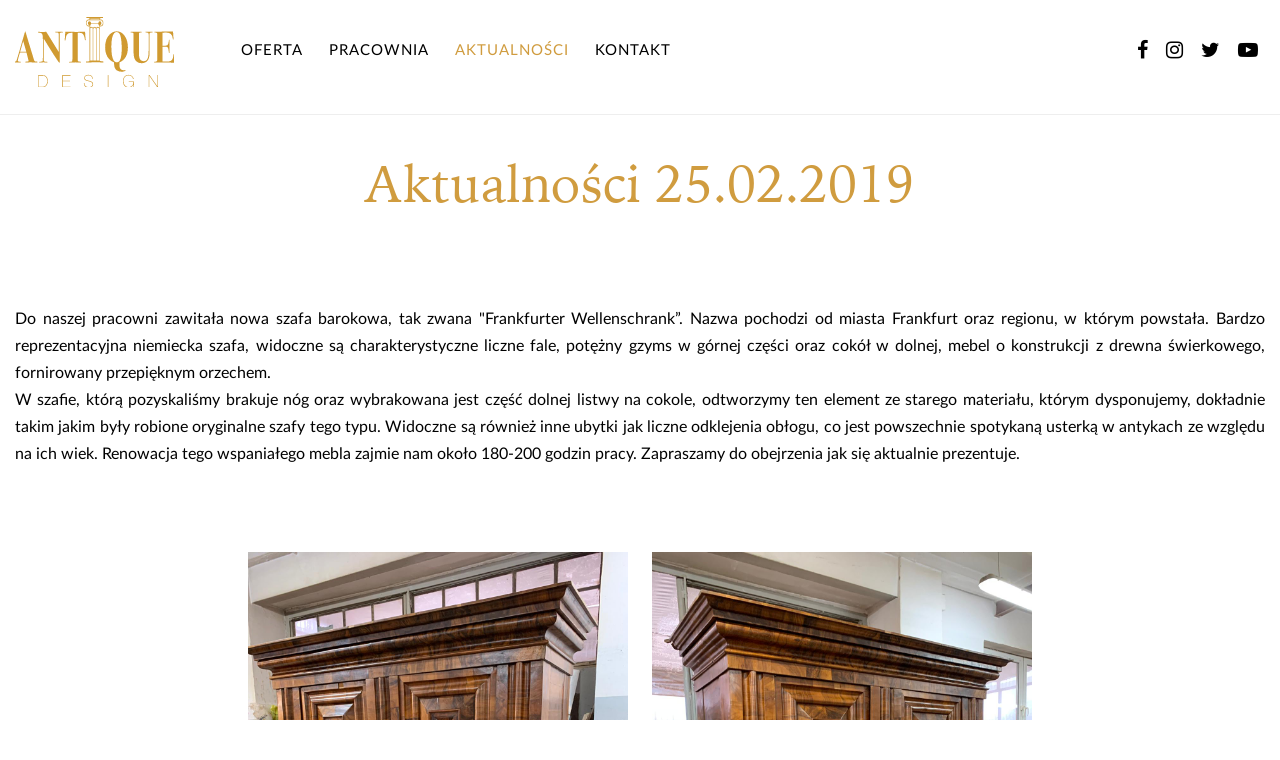

--- FILE ---
content_type: text/html; charset=utf-8
request_url: http://antique-design.pl/aktualnosci/aktualnosci-25-02-2019
body_size: 8621
content:
<!DOCTYPE html>
<html xmlns="http://www.w3.org/1999/xhtml" lang="pl-PL">
<head>
<base href="http://antique-design.pl/aktualnosci/aktualnosci-25-02-2019" />
	<meta http-equiv="content-type" content="text/html; charset=utf-8" />
	<meta name="keywords" content="antyki, renowacja antyków" />
	<meta name="rights" content="Medialnie.pl" />
	<meta name="author" content="Super User" />
	<meta name="description" content="Pracownia ANTIQUE DESIGN prowadzona przez Marcina Żygadło działa w Żmigrodzie od 1995 roku." />
	<meta name="generator" content="Joomla! - Open Source Content Management" />
	<title>Aktualności 25.02.2019</title>
	<link href="http://antique-design.pl/aktualnosci/aktualnosci-25-02-2019" rel="alternate" hreflang="pl-PL" />
	<link href="http://antique-design.pl/en/news/news-25-02-2019" rel="alternate" hreflang="en-GB" />
	<link href="/templatesantique-design/favicon.ico" rel="shortcut icon" type="image/vnd.microsoft.icon" />
	<link href="/plugins/system/jcemediabox/css/jcemediabox.css?1d12bb5a40100bbd1841bfc0e498ce7b" rel="stylesheet" type="text/css" />
	<link href="/plugins/system/jcemediabox/themes/shadow/css/style.css?587b87a7390648bab4f4f6d04a8c420d" rel="stylesheet" type="text/css" />
	<link href="/media/mod_languages/css/template.css?b37cfe2d04fed6e3dbbbbf3cf90ee0a7" rel="stylesheet" type="text/css" />
	<link href="/modules/mod_cookiesaccept/screen.css" rel="stylesheet" type="text/css" />
	<link href="/media/jui/css/chosen.css?b37cfe2d04fed6e3dbbbbf3cf90ee0a7" rel="stylesheet" type="text/css" />
	<link href="/media/mod_responsivemenu/css/theme4.css.php?maxMobileWidth=800&amp;menuBG=%23ffffff&amp;textColor=%23000000&amp;textColor2=%23000000" rel="stylesheet" type="text/css" />
	<script src="/media/jui/js/jquery.min.js?b37cfe2d04fed6e3dbbbbf3cf90ee0a7" type="text/javascript"></script>
	<script src="/media/jui/js/jquery-noconflict.js?b37cfe2d04fed6e3dbbbbf3cf90ee0a7" type="text/javascript"></script>
	<script src="/media/jui/js/jquery-migrate.min.js?b37cfe2d04fed6e3dbbbbf3cf90ee0a7" type="text/javascript"></script>
	<script src="/media/system/js/caption.js?b37cfe2d04fed6e3dbbbbf3cf90ee0a7" type="text/javascript"></script>
	<script src="/plugins/system/jcemediabox/js/jcemediabox.js?0c56fee23edfcb9fbdfe257623c5280e" type="text/javascript"></script>
	<script src="/media/jui/js/chosen.jquery.min.js?b37cfe2d04fed6e3dbbbbf3cf90ee0a7" type="text/javascript"></script>
	<script src="/modules/mod_responsivemenu/js/theme4.js" type="text/javascript" defer="defer"></script>
	<script type="text/javascript">
jQuery(window).on('load',  function() {
				new JCaption('img.caption');
			});JCEMediaBox.init({popup:{width:"",height:"",legacy:0,lightbox:0,shadowbox:0,resize:1,icons:1,overlay:1,overlayopacity:0.8,overlaycolor:"#000000",fadespeed:500,scalespeed:500,hideobjects:0,scrolling:"fixed",close:2,labels:{'close':'Zamknij','next':'Następne','previous':'Poprzednie','cancel':'Anuluj','numbers':'{$current} z {$total}'},cookie_expiry:"",google_viewer:0},tooltip:{className:"tooltip",opacity:0.8,speed:150,position:"br",offsets:{x: 16, y: 16}},base:"/",imgpath:"plugins/system/jcemediabox/img",theme:"shadow",themecustom:"",themepath:"plugins/system/jcemediabox/themes",mediafallback:0,mediaselector:"audio,video"});
	jQuery(function ($) {
		initChosen();
		$("body").on("subform-row-add", initChosen);

		function initChosen(event, container)
		{
			container = container || document;
			$(container).find(".advancedSelect").chosen({"disable_search_threshold":10,"search_contains":true,"allow_single_deselect":true,"placeholder_text_multiple":"Wpisz lub wybierz opcj\u0119.","placeholder_text_single":"Wybierz jak\u0105\u015b opcj\u0119","no_results_text":"Nie ma pasuj\u0105cych wynik\u00f3w"});
		}
	});
	
	</script>
	<link href="http://antique-design.pl/aktualnosci/aktualnosci-25-02-2019" rel="alternate" hreflang="x-default" />

<meta name="viewport" content="width=device-width, initial-scale=1">
<meta name="author" content="MEDIALNIE.PL">
<link rel="stylesheet" href="/templates/system/css/system.css" type="text/css"  />
<link href="/templates/antique-design/css/bootstrap.min.css" rel="stylesheet" media="screen">
<link rel="stylesheet" href="/templates/antique-design/css/style.css" type="text/css"  />
<link rel="stylesheet" href="//maxcdn.bootstrapcdn.com/font-awesome/4.7.0/css/font-awesome.min.css">

<!--[if lte IE 7]>
<link href="/templates/antique-design/css/ie6.css"
rel="stylesheet" type="text/css" />
<![endif]-->
 <!--[if lt IE 9]>
      <script src="https://oss.maxcdn.com/html5shiv/3.7.2/html5shiv.min.js"></script>
      <script src="https://oss.maxcdn.com/respond/1.4.2/respond.min.js"></script>
 <![endif]-->
 <style type="text/css">
.calendar thead td.title {
    background: rgba(0, 157, 220,1) !important;
}
#baform-1 .ba-form input:focus,
#baform-1 .ba-form textarea:focus,
#baform-1 .ba-form select:focus,
#baform-1 .ba-form input[type="radio"]:checked + span:after,
#baform-1 .ba-form input[type="checkbox"]:checked + span:after,
#baform-1 .ba-form input[type="radio"]:hover + span:before,
#baform-1 .ba-form input[type="checkbox"]:hover + span:before,
#baform-1 .ba-form .ba-input-image:hover input + img + span,
#baform-1 .ba-form .ba-input-image input:checked + img + span {
    border-color: rgba(0, 157, 220, 1) !important;
}
#baform-1 .ba-form .ba-input-image:hover {
    border: 2px solid rgba(0, 157, 220, 1);
}
.calendar thead td.title:after {
    border-color: rgba(0, 157, 220,1) !important;
}
.calendar thead td.title,
.calendar thead tr:first-child {
    background: rgba(0, 157, 220,1) !important;
}
#baform-1 .ba-form .slider-handle:active,
#baform-1 .ba-form .slider-handle:hover {
     box-shadow: 0px 0px 0px 10px rgba(0, 157, 220,0.3) !important;
     -webkit-box-shadow: 0px 0px 0px 10px rgba(0, 157, 220,0.3) !important;
}
#baform-1 .ba-form input[type="radio"]:checked + span:after,
#baform-1 .ba-form input[type="checkbox"]:checked + span:after,
#baform-1 .ba-form .slider-handle,
.calendar .daysrow .day.selected {
    background: rgba(0, 157, 220, 1) !important;
}
#baform-1 .ba-form .slider-track,
#baform-1 .ba-form .ba-input-image input:checked + img + span {
    background-color: rgba(0, 157, 220, 1) !important;
}
.calendar thead .weekend {
    color: rgba(0, 157, 220, 1) !important;
}
</style>
<link rel="stylesheet" href="https://cdnjs.cloudflare.com/ajax/libs/material-design-iconic-font/2.2.0/css/material-design-iconic-font.min.css"><script type="text/javascript" src="http://antique-design.pl/components/com_baforms/libraries/modal/ba_modal.js"></script><link rel="stylesheet" href="http://antique-design.pl/components/com_baforms/assets/css/ba-style.css"><script type="text/javascript" src="http://antique-design.pl/components/com_baforms/assets/js/ba-form.js"></script></head>
 <body>
 

	<div id="top">
    	<div class="container">
        	<div class="row">
            	<div class="col-xs-12 col-sm-2"><div class="hamburger-2"><img src="http://antique-design.pl/templates/antique-design/images/menu.svg" class="svg"></div><div class="logo">		<div class="moduletable">
						

<div class="custom"  >
	<a href="/"><img class="img-responsive" src="/images/logo.svg" style="    width: 160px;
    margin-top: -10px;" alt="Antique DESIGN" /></a></div>
		</div>
	</div></div>
                <div class="col-sm-7"><div class="menu">		<div class="moduletable">
							<div id="responsiveMenuTheme4Cnt">
	<a class="responsiveMenu4 toggleMenu " href="#"><span>Menu</span></a>
	<ul id="responsiveMenu99" class="responsiveMenuTheme4   "><input type="hidden" name="maxMobileWidth" value="800" class="maxMobileWidth"/>
	<li id="item-138" class="first parent"><a href="/oferta" ><span class="linker">Oferta</span></a></li><li id="item-139"><a href="/pracownia" ><span class="linker">Pracownia</span></a></li><li id="item-140" class="active parent"><a href="/aktualnosci" ><span class="linker">Aktualności</span></a></li><li id="item-141"><a href="/kontakt" ><span class="linker">Kontakt</span></a></li></ul>
	</div>
			</div>
	</div></div>
                <div class="col-xs-6 col-sm-3 gora-prawa"><div class="ikonki"><div class="jezyki">		<div class="moduletable">
						<div class="mod-languages">

	<form name="lang" method="post" action="http://antique-design.pl/aktualnosci/aktualnosci-25-02-2019">
	<select class="inputbox advancedSelect" onchange="document.location.replace(this.value);" >
			<option dir="ltr" value="/aktualnosci/aktualnosci-25-02-2019" selected="selected">
		PL POLSKI</option>
			<option dir="ltr" value="/en/news/news-25-02-2019" >
		EN ENGLISH</option>
		</select>
	</form>

</div>
		</div>
	</div>		<div class="moduletable_ikony">
						

<div class="custom_ikony"  >
	<a href="https://www.facebook.com/AntiqueDesignPL" target="_blank"><i class="fa fa-facebook" aria-hidden="true"></i></a>
<a href="https://www.instagram.com/antiquedesign.pl/" target="_blank"><i class="fa fa-instagram" aria-hidden="true"></i></a>
<a href="https://twitter.com/AntiqueDesignPL" target="_blank"><i class="fa fa-twitter" aria-hidden="true"></i></a>
<a href="#" target="_blank"><i class="fa fa-youtube-play" aria-hidden="true"></i></a></div>
		</div>
	</div></div>
            </div>
        </div>
    </div>
    
    <div id="pasek_kotwica">
    	<div class="hamburger"><img src="http://antique-design.pl/templates/antique-design/images/menu.svg" class="svg"></div>
        <div class="logo"><a href="/"><img class="img-responsive" src="/images/logo2.svg" style="    width: 140px;
    margin-top: -10px;" alt="Antique DESIGN"></a></div>
        <div class="ikonki">		<div class="moduletable_ikony">
						

<div class="custom_ikony"  >
	<a href="https://www.facebook.com/AntiqueDesignPL" target="_blank"><i class="fa fa-facebook" aria-hidden="true"></i></a>
<a href="https://www.instagram.com/antiquedesign.pl/" target="_blank"><i class="fa fa-instagram" aria-hidden="true"></i></a>
<a href="https://twitter.com/AntiqueDesignPL" target="_blank"><i class="fa fa-twitter" aria-hidden="true"></i></a>
<a href="#" target="_blank"><i class="fa fa-youtube-play" aria-hidden="true"></i></a></div>
		</div>
	</div>
        <div class="jezyki">		<div class="moduletable">
						<div class="mod-languages">

	<form name="lang" method="post" action="http://antique-design.pl/aktualnosci/aktualnosci-25-02-2019">
	<select class="inputbox advancedSelect" onchange="document.location.replace(this.value);" >
			<option dir="ltr" value="/aktualnosci/aktualnosci-25-02-2019" selected="selected">
		PL POLSKI</option>
			<option dir="ltr" value="/en/news/news-25-02-2019" >
		EN ENGLISH</option>
		</select>
	</form>

</div>
		</div>
	</div>
        <div class="menu_rozstaw">		<div class="moduletable">
						<ul class="nav menu_mobil_rozstaw mod-list">
<li class="item-138 parent"><a href="/oferta" >Oferta</a></li><li class="item-139"><a href="/pracownia" >Pracownia</a></li><li class="item-140 active parent"><a href="/aktualnosci" >Aktualności</a></li><li class="item-141"><a href="/kontakt" >Kontakt</a></li></ul>
		</div>
	</div>
    </div>
    
    <div id="film">
    	
    </div>
    
    <div id="baner">
    	<div class="container">	
        	
        </div>
    </div>
    
    <div id="zawartosc"><div class="container">
    	<div id="system-message-container">
	</div>

        
        <div class="item-page" itemscope itemtype="https://schema.org/Article">
	<meta itemprop="inLanguage" content="pl-PL" />
	
		
			<div class="page-header">
					<h2 itemprop="headline">
				Aktualności 25.02.2019			</h2>
									</div>
					
		
	
	
		
									<div itemprop="articleBody">
		<p style="text-align: justify;">Do naszej pracowni zawitała nowa szafa barokowa, tak zwana "Frankfurter Wellenschrank”. Nazwa pochodzi od miasta Frankfurt oraz regionu, w którym powstała. Bardzo reprezentacyjna niemiecka szafa, widoczne są charakterystyczne liczne fale, potężny gzyms w górnej części oraz cokół w dolnej, mebel o konstrukcji z drewna świerkowego, fornirowany przepięknym orzechem. <br /> W szafie, którą pozyskaliśmy brakuje nóg oraz wybrakowana jest część dolnej listwy na cokole, odtworzymy ten element ze starego materiału, którym dysponujemy, dokładnie takim jakim były robione oryginalne szafy tego typu. Widoczne są również inne ubytki jak liczne odklejenia obłogu, co jest powszechnie spotykaną usterką w antykach ze względu na ich wiek. Renowacja tego wspaniałego mebla zajmie nam około 180-200 godzin pracy. Zapraszamy do obejrzenia jak się aktualnie prezentuje.</p>
<p><br /><br /></p>
<center><a class="jcepopup noicon" href="/images/Aktualności/Aktual-1/1.jpg" data-mediabox="1"> <img class="img-responsive" style="display: inline-block; padding: 10px 10px;" src="/images/Aktualności/Aktual-1/1.jpg" alt="1" width="400" height="533" /> </a> <a class="jcepopup noicon" href="/images/Aktualności/Aktual-1/2.jpg" data-mediabox="1"> <img class="img-responsive" style="display: inline-block; padding: 10px 10px;" src="/images/Aktualności/Aktual-1/2.jpg" alt="2" width="400" height="533" /> </a> <br /> <a class="jcepopup noicon" href="/images/Aktualności/Aktual-1/3.jpg" data-mediabox="1"> <img class="img-responsive" style="display: inline-block; padding: 10px 10px;" src="/images/Aktualności/Aktual-1/3.jpg" alt="3" width="400" height="533" /> </a> <a class="jcepopup noicon" href="/images/Aktualności/Aktual-1/4.jpg" data-mediabox="1"> <img class="img-responsive" style="display: inline-block; padding: 10px 10px;" src="/images/Aktualności/Aktual-1/4.jpg" alt="4" width="400" height="533" /> </a> <br /> <a class="jcepopup noicon" href="/images/Aktualności/Aktual-1/4b.jpg" data-mediabox="1"> <img class="img-responsive" style="display: inline-block; padding: 10px 10px;" src="/images/Aktualności/Aktual-1/4b.jpg" alt="4b" width="400" height="533" /> </a> <a class="jcepopup noicon" href="/images/Aktualności/Aktual-1/4c.jpg" data-mediabox="1"> <img class="img-responsive" style="display: inline-block; padding: 10px 10px;" src="/images/Aktualności/Aktual-1/4c.jpg" alt="4c" width="400" height="533" /> </a> <br /> <a class="jcepopup noicon" href="/images/Aktualności/Aktual-1/5.jpg" data-mediabox="1"> <img class="img-responsive" style="display: inline-block; padding: 10px 10px;" src="/images/Aktualności/Aktual-1/5.jpg" alt="5" width="400" height="533" /> </a> <a class="jcepopup noicon" href="/images/Aktualności/Aktual-1/6.jpg" data-mediabox="1"> <img class="img-responsive" style="display: inline-block; padding: 10px 10px;" src="/images/Aktualności/Aktual-1/6.jpg" alt="6" width="400" height="533" /> </a> <br /> <a class="jcepopup noicon" href="/images/Aktualności/Aktual-1/7.jpg" data-mediabox="1"> <img class="img-responsive" style="display: inline-block; padding: 10px 10px;" src="/images/Aktualności/Aktual-1/7.jpg" alt="7" width="400" height="533" /> </a> <a class="jcepopup noicon" href="/images/Aktualności/Aktual-1/8.jpg" data-mediabox="1"> <img class="img-responsive" style="display: inline-block; padding: 10px 10px;" src="/images/Aktualności/Aktual-1/8.jpg" alt="8" width="400" height="533" /> </a> <br /> <a class="jcepopup noicon" href="/images/Aktualności/Aktual-1/9.jpg" data-mediabox="1"> <img class="img-responsive" style="display: inline-block; padding: 10px 10px;" src="/images/Aktualności/Aktual-1/9.jpg" alt="9" width="400" height="533" /> </a> <a class="jcepopup noicon" href="/images/Aktualności/Aktual-1/10.jpg" data-mediabox="1"> <img class="img-responsive" style="display: inline-block; padding: 10px 10px;" src="/images/Aktualności/Aktual-1/10.jpg" alt="10" width="400" height="533" /> </a> <br /> <a class="jcepopup noicon" href="/images/Aktualności/Aktual-1/11.jpg" data-mediabox="1"> <img class="img-responsive" style="display: inline-block; padding: 10px 10px;" src="/images/Aktualności/Aktual-1/11.jpg" alt="11" width="400" height="533" /> </a> <a class="jcepopup noicon" href="/images/Aktualności/Aktual-1/12.jpg" data-mediabox="1"> <img class="img-responsive" style="display: inline-block; padding: 10px 10px;" src="/images/Aktualności/Aktual-1/12.jpg" alt="12" width="400" height="533" /> </a> <br /> <a class="jcepopup noicon" href="/images/Aktualności/Aktual-1/13.jpg" data-mediabox="1"> <img class="img-responsive" style="display: inline-block; padding: 10px 10px;" src="/images/Aktualności/Aktual-1/13.jpg" alt="13" width="400" height="533" /> </a> <a class="jcepopup noicon" href="/images/Aktualności/Aktual-1/16.jpg" data-mediabox="1"> <img class="img-responsive" style="display: inline-block; padding: 10px 10px;" src="/images/Aktualności/Aktual-1/16.jpg" alt="16" width="400" height="533" /> </a> <br /> <a class="jcepopup noicon" href="/images/Aktualności/Aktual-1/17.jpg" data-mediabox="1"> <img class="img-responsive" style="display: inline-block; padding: 10px 10px;" src="/images/Aktualności/Aktual-1/17.jpg" alt="17" width="400" height="533" /> </a> <a class="jcepopup noicon" href="/images/Aktualności/Aktual-1/19.jpg" data-mediabox="1"> <img class="img-responsive" style="display: inline-block; padding: 10px 10px;" src="/images/Aktualności/Aktual-1/19.jpg" alt="19" width="400" height="533" /> </a> <br /> <a class="jcepopup noicon" href="/images/Aktualności/Aktual-1/20.jpg" data-mediabox="1"> <img class="img-responsive" style="display: inline-block; padding: 10px 10px;" src="/images/Aktualności/Aktual-1/20.jpg" alt="20" width="400" height="533" /> </a> <a class="jcepopup noicon" href="/images/Aktualności/Aktual-1/21.jpg" data-mediabox="1"> <img class="img-responsive" style="display: inline-block; padding: 10px 10px;" src="/images/Aktualności/Aktual-1/21.jpg" alt="21" width="400" height="533" /> </a><br /><br /></center>	</div>

	
							</div>

        		<div class="moduletable">
						<style type="text/css">
@media (min-width: 560px) and (max-width: 767px)  {
.logo img {width: 115px !important;}
.hamburger-2 {top: 8px;}
#ukryty-panel-mobile {padding-top: 25px;}
#pasek_kotwica {height: 68px;}
#pasek_kotwica .ikonki {display:none;}
#pasek_kotwica .mod-languages {
    right: 10px;
}
.menu_rozstaw2 ul.nav.menu_mobil_rozstaw li a {padding: 3px 15px;}
}

select.advancedSelect {
color: #fff;
    font-size: 19px;
    background: none;
    border: none;
    width: 49px;margin-bottom: 20px;
}

select.advancedSelect option {
    border-radius: 0;
    left: 30px;
    box-shadow: none;
    border: none;
    width: 195px;
    max-width: 195px;
    text-align: center;
    margin-top: 10px;
    background: #000 !important;
    color: #fff;
    font-size: 14px;
}

select.advancedSelect option:hover,
select.advancedSelect option:focus,
select.advancedSelect option:active,
select.advancedSelect option:checked, select.advancedSelect option[selected="selected"] {
  background: #CF9B3F;
}

.produkt-widok #podkategorie {
display: none;
}

.com-baforms form {
    margin: 0 0 50px;
}

#jcemediabox-popup-loader {
background: url(http://antique-design.pl/plugins/system/jcemediabox/themes/shadow/img/loader.gif) center no-repeat;
}
</style>		</div>
			<div class="moduletable">
						<!--googleoff: all-->
<div id="ca_banner" 
    style="bottom:0px;
            ">
    
    <p style="
				">Strona wykorzystuje pliki cookies w celach statystycznych, analitycznych i marketingowych, w tym badania Twoich zainteresowań i dopasowania do nich reklam na innych stronach www. Możesz określić w przeglądarce warunki przechowywania i dostępu do cookies.        							<a href="/regulamin-serwisu-polityka-prywatnosci" class="wiecej">Więcej</a>
					        </p>
    <div class="accept" style="">Zrozumiałem</div>
</div>
<div id="ca_info" style="">
    <div class="ca_info_close" style=""></div>
        <div id="ca_info_plus" style="">
                    </div>
</div>


<script type="text/javascript">
    jQuery(document).ready(function () { 
	
	function setCookie(c_name,value,exdays)
	{
		var exdate=new Date();
		exdate.setDate(exdate.getDate() + exdays);
		var c_value=escape(value) + ((exdays==null) ? "" : "; expires="+exdate.toUTCString()) + "; path=/";
		document.cookie=c_name + "=" + c_value;
	}
	
	function readCookie(name) {
		var nameEQ = name + "=";
		var ca = document.cookie.split(';');
		for(var i=0;i < ca.length;i++) {
			var c = ca[i];
			while (c.charAt(0)==' ') c = c.substring(1,c.length);
			if (c.indexOf(nameEQ) == 0) return c.substring(nameEQ.length,c.length);
			}
		return null;
	}
    
	var $ca_banner = jQuery('#ca_banner');
    var $ca_infoplus = jQuery('.infoplus.info_modal');
    var $ca_info = jQuery('#ca_info');
    var $ca_info_close = jQuery('.ca_info_close');
    var $ca_infoaccept = jQuery('.accept');
    
	var cookieaccept = readCookie('cookieaccept');
	if(!(cookieaccept == "yes")){
	
		$ca_banner.delay(1000).slideDown('fast'); 
        $ca_infoplus.click(function(){
            $ca_info.fadeIn("fast");
        });
        $ca_info_close.click(function(){
            $ca_info.fadeOut("slow");
        });
        $ca_infoaccept.click(function(){
			setCookie("cookieaccept","yes",365);
            jQuery.post('http://antique-design.pl/aktualnosci/aktualnosci-25-02-2019', 'set_cookie=1', function(){});
            $ca_banner.slideUp('slow');
            $ca_info.fadeOut("slow");
        });
       } 
    });
</script>
<!--googleon: all-->
		</div>
			<div class="moduletable">
						<style type="text/css">
#item-175 {display: none;}
</style>		</div>
			<div class="moduletable">
						<style type="text/css">
#top {border-bottom: 1px solid #eee;}
@media (min-width: 768px) and (max-width: 991px) {
.logo {margin-top: 12px;}
}

#podkategorie {
	display: none;
cursor: pointer;    position: absolute;
    margin-top: -60px;
    font-weight: bold;
    background: #000;
    color: #fff;
    font-size: 12px;
    text-transform: uppercase;
    padding:5px 20px;  z-index: 10;
}

@media (max-width: 991px) {
.VMmenu ul {
display: none;
    margin-top: 75px;
    padding-left: 0;
    left: 0;
    background: #fff;
    z-index: 1;
    width: 220px;
    box-shadow: 1px 1px 20px #1715151a;
    border: 1px solid #eee;
}
.VMmenu ul li {display: block;    padding: 5px 15px;}

#podkategorie {display: block;}
}

@media (max-width: 767px) {
.product-description .col-sm-6 {padding: 0 !important;}

.product-description { padding: 0 15px;}
}
.moduletable_skontaktuj .row.rzad-wyrownania {
background: none;padding:0;
}
</style>		</div>
	
    </div></div>
    
    
   <div id="stopka">
   	<div class="container">
    	<div class="row"><div class="opl">
        	<div class="col-sm-12 col-md-12 col-lg-6">		<div class="moduletable">
						

<div class="custom"  >
	<div class="row">

<div class="col-sm-3"><img src="/images/logo.png" class="img-responsive" alt="Antique Design"/>

<div id="flagi">
<a href="/en"><img src="/images/united-kingdom.png" alt="angielski"/></a>
<a href="/de"><img src="/images/germany.png" alt="niemiecki"/></a>
</div>
</div>
<div class="col-sm-9">

<div class="row">
<div class="col-sm-6"><h3>Style</h3> 		<div class="moduletable">
						<ul class="nav menu mod-list">
<li class="item-143"><a href="/styl-biedermeier-od-passe-do-must-have" >Antyki okresu Biedermeier’a</a></li><li class="item-144"><a href="/antyki-w-stylu-barokowym" >Antyki barokowe</a></li><li class="item-145"><a href="/antyki-w-stylu-art-deco" >Antyki Art Deco</a></li></ul>
		</div>
	</div>
<div class="col-sm-6"><h3>Oferta</h3> 		<div class="moduletable">
						<ul class="nav menu mod-list">
<li class="item-146"><a href="/renowacja-antykow" >Renowacja antyków</a></li><li class="item-147"><a href="/oferta/pozostale" >Sprzedaż antyków</a></li><li class="item-148"><a href="/uslugi-specjalne" >Usługi specjalne</a></li></ul>
		</div>
	</div>
<div class="col-sm-12 news"><div class='com-baforms '><div class="modal-scrollable ba-forms-modal" style="display:none; background-color: rgba(0, 0, 0, 0.15);"><div class="ba-modal fade hide message-modal" style="color:rgba(51, 51, 51, 1); background-color: rgba(255, 255, 255, 1);"><a href="#" class="ba-modal-close zmdi zmdi-close"></a><div class="ba-modal-body"><div class="message"></div></div></div></div><form novalidate id="baform-1" action="http://antique-design.pl/index.php?option=com_baforms&view=form" method="post" class="form-validate" enctype="multipart/form-data"><div style="width: 100%; background-color: rgba(255, 255, 255, 1);border: 1px solid rgba(255, 255, 255, 1);border-radius: 2px" class="ba-form"><div class="row-fluid ba-row"><div class="span12" style="font-size:18px; font-weight:normal; text-align:left;color:rgba(208, 156, 63, 1);">Zapisz się na newsletter</div></div><div class="page-0"><div class="row-fluid ba-row"><div class="span12"><div class="ba-email tool ">
    <input type="email" style="height: 40px;  font-size: 16px;
        color: rgba(38, 40, 71, 0.43); background-color: rgba(255, 255, 255, 1);
        border: 1px solid rgba(245, 245, 245, 0); border-radius: 0px"
        placeholder='Twój adres e-mail' required name="2">
</div>
</div></div></div><div class="ba-form-footer"><div class="ba-submit-cell"><input type="hidden" name="task" value="form.save"><div class="row-fluid ba-row">
	<div class="span12" style="text-align: left;">
		<input class="ba-btn-submit" type="submit" style="width:100%; height:40px;background-color:rgba(255, 255, 255, 1);color:rgba(44, 47, 83, 1);font-size:16px;font-weight:normal;border-radius:0px;border: none;"
			value="Zapisz" >
    </div>
</div>
</div></div><input type="hidden" class="theme-color" value="rgba(0, 157, 220, 1)"><input type="hidden" class="save-and-continue" value="0"><input type="hidden" class="redirect" value=""><input type="hidden" class="currency-code" value=""><input type="hidden" class="sent-massage" value="&lt;h3&gt;Dziekujemy!&lt;/h3&gt;&lt;p&gt;Twój zapis do newslettera przebiegł pomyślnie.&lt;/p&gt;"><input type="hidden" value="http://antique-design.pl/" class="admin-dirrectory"><input type="hidden" name="page_url"><input type="hidden" name="page_title"><input type="hidden" name="form_id" value="1"></div></form></div></div>
</div>

</div>

</div></div>
		</div>
	</div>
            <div class="col-sm-12 col-md-12 col-lg-6">		<div class="moduletable">
						

<div class="custom"  >
	<div class="row">

<div class="col-sm-6"><h3>Firma</h3> 		<div class="moduletable">
						<ul class="nav menu mod-list">
<li class="item-174"><a href="/o-nas" >O nas</a></li><li class="item-149"><a href="/pracownia" >Pracownia</a></li><li class="item-150 alias-parent-active"><a href="/aktualnosci" >Aktualności</a></li></ul>
		</div>
	</div>
<div class="col-sm-6 kontakt-stop"><h3>Kontakt</h3>

T. +48 600 831 355<br>
E. <span id="cloak3257ceb9f6e5ecd646fb3ea5a462a8f4">Ten adres pocztowy jest chroniony przed spamowaniem. Aby go zobaczyć, konieczne jest włączenie w przeglądarce obsługi JavaScript.</span><script type='text/javascript'>
				document.getElementById('cloak3257ceb9f6e5ecd646fb3ea5a462a8f4').innerHTML = '';
				var prefix = '&#109;a' + 'i&#108;' + '&#116;o';
				var path = 'hr' + 'ef' + '=';
				var addy3257ceb9f6e5ecd646fb3ea5a462a8f4 = 'k&#111;nt&#97;kt' + '&#64;';
				addy3257ceb9f6e5ecd646fb3ea5a462a8f4 = addy3257ceb9f6e5ecd646fb3ea5a462a8f4 + '&#97;nt&#105;q&#117;&#101;-d&#101;s&#105;gn' + '&#46;' + 'pl';
				var addy_text3257ceb9f6e5ecd646fb3ea5a462a8f4 = 'k&#111;nt&#97;kt' + '&#64;' + '&#97;nt&#105;q&#117;&#101;-d&#101;s&#105;gn' + '&#46;' + 'pl';document.getElementById('cloak3257ceb9f6e5ecd646fb3ea5a462a8f4').innerHTML += '<a ' + path + '\'' + prefix + ':' + addy3257ceb9f6e5ecd646fb3ea5a462a8f4 + '\'>'+addy_text3257ceb9f6e5ecd646fb3ea5a462a8f4+'<\/a>';
		</script><br><br>

<strong>Salon Antique Design</strong><br>
Ul. Kościelna, 4 <br>55-140 Żmigród

</div>

</div></div>
		</div>
			<div class="moduletable">
						<style type="text/css">
#flagi {
    margin-top: 10px;
margin-bottom: 10px;
     padding-left: 13px;
display: none;
}

@media (max-width: 767px) {
#flagi {display: block;}
#flagi img {display: inline-block;}
}
</style>		</div>
	</div>
        </div></div>
    </div>
   </div>
   
   <div id="copy">
   	<div class="container">
    	<div class="col-sm-7 copy1">		<div class="moduletable">
						

<div class="custom"  >
	© 2019 Antique Design</div>
		</div>
	</div>
        <div class="col-sm-5 copy2">		<div class="moduletable">
						

<div class="custom"  >
	<p><a href="/regulamin-serwisu-polityka-prywatnosci">Regulamin serwisu &amp; Polityka prywatności</a></p></div>
		</div>
	</div>
    </div>
   </div>
   
   <div id="ukryty-panel-mobile">
        <div class="menu_rozstaw2">		<div class="moduletable">
						<ul class="nav menu_mobil_rozstaw mod-list">
<li class="item-138 parent"><a href="/oferta" >Oferta</a></li><li class="item-139"><a href="/pracownia" >Pracownia</a></li><li class="item-140 active parent"><a href="/aktualnosci" >Aktualności</a></li><li class="item-141"><a href="/kontakt" >Kontakt</a></li></ul>
		</div>
	</div>
        <div class="jezyki">		<div class="moduletable">
						<div class="mod-languages">

	<ul class="lang-inline" dir="ltr">
									<li class="lang-active">
			<a href="http://antique-design.pl/aktualnosci/aktualnosci-25-02-2019">
							PL POLSKI						</a>
			</li>
								<li>
			<a href="/en/news/news-25-02-2019">
							EN ENGLISH						</a>
			</li>
				</ul>

</div>
		</div>
	</div>
        <div class="ikonki">		<div class="moduletable_ikony">
						

<div class="custom_ikony"  >
	<a href="https://www.facebook.com/AntiqueDesignPL" target="_blank"><i class="fa fa-facebook" aria-hidden="true"></i></a>
<a href="https://www.instagram.com/antiquedesign.pl/" target="_blank"><i class="fa fa-instagram" aria-hidden="true"></i></a>
<a href="https://twitter.com/AntiqueDesignPL" target="_blank"><i class="fa fa-twitter" aria-hidden="true"></i></a>
<a href="#" target="_blank"><i class="fa fa-youtube-play" aria-hidden="true"></i></a></div>
		</div>
	</div>
   </div>
    
<script defer src="/templates/antique-design/js/bootstrap.min.js"></script>

<script>
	var fun = jQuery.noConflict();
fun(document).ready(function() {
    var header = fun("#pasek_kotwica");
    fun(window).scroll(function() {
        var scroll = fun(window).scrollTop();

        if (scroll >= 100) {
            header.removeClass('czysto').addClass("przewijka");
        } else {
            header.removeClass("przewijka").addClass('czysto');
        }
    });
	
	
	jQuery('img.svg').each(function(){
        var $img = jQuery(this);
        var imgID = $img.attr('id');
        var imgClass = $img.attr('class');
        var imgURL = $img.attr('src');
    
        jQuery.get(imgURL, function(data) {
            // Get the SVG tag, ignore the rest
            var $svg = jQuery(data).find('svg');
    
            // Add replaced image's ID to the new SVG
            if(typeof imgID !== 'undefined') {
                $svg = $svg.attr('id', imgID);
            }
            // Add replaced image's classes to the new SVG
            if(typeof imgClass !== 'undefined') {
                $svg = $svg.attr('class', imgClass+' replaced-svg');
            }
    
            // Remove any invalid XML tags as per http://validator.w3.org
            $svg = $svg.removeAttr('xmlns:a');
            
            // Check if the viewport is set, else we gonna set it if we can.
            if(!$svg.attr('viewBox') && $svg.attr('height') && $svg.attr('width')) {
                $svg.attr('viewBox', '0 0 ' + $svg.attr('height') + ' ' + $svg.attr('width'))
            }
    
            // Replace image with new SVG
            $img.replaceWith($svg);
    
        }, 'xml');
    
    });
	
	var s=0;
  function pokazmenu() {
  s=s+1;
  switch (s%2)
  {
  case 0: fun(".menu_rozstaw").removeClass('zamknieta').addClass('otwarta').slideToggle();
     break;
  case 1: fun(".menu_rozstaw").removeClass('otwarta').addClass('zamknieta').slideToggle(); 
  break;
  };
  };
  

fun(".hamburger").click(pokazmenu);

var s=0;
  function pokazmenux() {
  s=s+1;
  switch (s%2)
  {
  case 0: fun("#ukryty-panel-mobile").removeClass('zamknieta').addClass('otwarta').slideToggle();
     break;
  case 1: fun("#ukryty-panel-mobile").removeClass('otwarta').addClass('zamknieta').slideToggle(); 
  break;
  };
  };
  

fun(".hamburger-2").click(pokazmenux);

var x=0;
  function pokazkategorie() {
  x=x+1;
  switch (x%2)
  {
  case 0: fun(".VMmenu ul").removeClass('zamknieta').addClass('otwarta').slideToggle();
     break;
  case 1: fun(".VMmenu ul").removeClass('otwarta').addClass('zamknieta').slideToggle(); 
  break;
  };
  };
  

fun("#podkategorie").click(pokazkategorie);

var podstawid = fun("#id_pobierz").text()
	fun("#numer-oferty").text(podstawid)

});


</script>

<!-- Global site tag (gtag.js) - Google Analytics -->
<script async src="https://www.googletagmanager.com/gtag/js?id=UA-132720213-1"></script>
<script>
  window.dataLayer = window.dataLayer || [];
  function gtag(){dataLayer.push(arguments);}
  gtag('js', new Date());

  gtag('config', 'UA-132720213-1');
</script>




</body>
</html>

--- FILE ---
content_type: text/css;charset=UTF-8
request_url: http://antique-design.pl/media/mod_responsivemenu/css/theme4.css.php?maxMobileWidth=800&menuBG=%23ffffff&textColor=%23000000&textColor2=%23000000
body_size: 1021
content:
/*set the variables*/ 

@import url(http://fonts.googleapis.com/css?family=PT+Sans+Narrow:400,700);

.responsiveMenuTheme4{list-style:none;zoom:1;background:#ffffff;font-family:"PT Sans Narrow","Arial Narrow",Arial,Helvetica,sans-serif;font-size: 18px;margin:0;padding:0;}
.responsiveMenuTheme4:before,.responsiveMenuTheme4:after{content:" ";display:table;}
.responsiveMenuTheme4:after{clear:both;}
.responsiveMenuTheme4 ul{list-style:none;width:200px;}
.responsiveMenuTheme4 a {color:#000000;padding:10px 20px;text-decoration:none;}
.responsiveMenuTheme4 span.separator{color:#000000;padding:10px 20px;display:block;cursor:pointer;}
.responsiveMenuTheme4 span.opener{display: none;}
	.responsiveMenuTheme4 li span.separator:hover {background-color:#ffffff;}
.responsiveMenuTheme4 a:hover, .responsiveMenuTheme4 li.active > a, .responsiveMenuTheme4 li > span.separator:hover{color:#000000;background-color: #e6e6e6;}
.responsiveMenuTheme4 li{position:relative;margin:0;padding:0;}
.responsiveMenuTheme4 > li{float:left;}
.responsiveMenuTheme4 > li > .parent, .responsiveMenuTheme4 > li.deeper > span{background-image:url(../images/downArrow.png);background-repeat:no-repeat;background-position:right;}
.responsiveMenuTheme4 > li > a{display:block;}
.responsiveMenuTheme4 li ul{position:absolute;left:-9999px;margin:0;padding:0;}
.responsiveMenuTheme4 > li.hover > ul{left:0;}
.responsiveMenuTheme4 > li.hover > ul > li.hover > ul{left:100%;top:0;}
.responsiveMenuTheme4 > li.hover > ul > li.hover > ul > li.hover > ul{left:100%;top:0;}
.responsiveMenuTheme4 > li.hover > ul > li.hover > ul > li.hover > ul > li.hover > ul{left:100%;top:0;}
.responsiveMenuTheme4 li li a, .responsiveMenuTheme4 li li span.separator {display:block;background:#ffffff;position:relative;z-index:100;border-top:1px solid #e6e6e6;}
.responsiveMenuTheme4 li li:first-child > a, .responsiveMenuTheme4 li li:first-child > span.separator {border-top:none;}

	.responsiveMenuTheme4 li li span.separator:hover {background-color:#e6e6e6;}
.responsiveMenuTheme4 li li li a{background:#ffffff;z-index:200;border-top:1px solid #e6e6e6;}
.responsiveMenuTheme4 li li li li a{background:#ffffff;}
.responsiveMenuTheme4 li li a.parent{background-image:url(../images/upArrow.png);background-repeat:no-repeat;background-position:95% 50%;}


.toggleMenu{display:none;color:#000000;padding:10px 15px;background:#e6e6e6 url(../images/toggle-icon.png) no-repeat left center;height:40px;padding:0 0 0 40px;line-height:40px;border-radius: 0 5px 5px 0;font-family:"PT Sans Narrow","Arial Narrow",Arial,Helvetica,sans-serif;font-size: 18px;transition:left 2s;-webkit-transition:left 2s;}
.toggleMenu span{padding-right:10px;}
.toggleMenu.isMobile.active{}
.responsiveMenuTheme4.isMobile {top: 0px;left: -200px;width:200px;position: absolute;}
.responsiveMenuTheme4.isMobile .active{display:block;position: relative;}
.responsiveMenuTheme4.isMobile > li{float:none;border-top:1px solid #e6e6e6;}
.responsiveMenuTheme4.isMobile > li > .parent{background-position:95% 50%;}
.responsiveMenuTheme4.isMobile li li .parent{background-image:url(../images/downArrow.png);background-repeat:no-repeat;background-position:95% 50%;}
.responsiveMenuTheme4.isMobile ul{display:block;width:100%;}
.responsiveMenuTheme4.isMobile > li.hover > ul{position:static;}
.responsiveMenuTheme4.isMobile > li.hover > ul > li.hover > ul{position:static;}
.responsiveMenuTheme4.isMobile > li.hover > ul > li.hover > ul > li.hover > ul{position:static;}
.responsiveMenuTheme4.isMobile > li.hover > ul > li.hover > ul > li.hover > ul > li.hover > ul{position:static;}

.responsiveMenuTheme4.isMobile li li a.parent{background-image:url(../images/downArrow.png);background-repeat:no-repeat;background-position:100% 50%;}

.responsiveMenuTheme4 a img {vertical-align: middle;margin-right: 3px;}
.responsiveMenuTheme4 a span.image-title {vertical-align: middle;}

.responsiveMenuTheme4 span.navHeader{color:#000000;padding:10px 20px;display:block;}
.responsiveMenuTheme4 li li span.navHeader {display:block;background:#ffffff;position:relative;z-index:100;border-top:1px solid #e6e6e6;}

--- FILE ---
content_type: text/css
request_url: http://antique-design.pl/templates/antique-design/css/style.css
body_size: 5815
content:
@font-face {
  font-family: 'IowanOldStyleBT-Roman';
  src: url('../fonts/IowanOldStyle-Roman.eot?#iefix') format('embedded-opentype'),  url('../fonts/IowanOldStyle-Roman.woff') format('woff'), url('../fonts/IowanOldStyle-Roman.ttf')  format('truetype'), url('../fonts/IowanOldStyle-Roman.svg#IowanOldStyleBT-Roman') format('svg');
  font-weight: normal;
  font-style: normal;
}

@font-face {
  font-family: 'IowanOldStyleBT-Roman';
  src: url('../fonts/IowanOldStyle-Bold.eot?#iefix') format('embedded-opentype'),  url('../fonts/IowanOldStyle-Bold.woff') format('woff'), url('../fonts/IowanOldStyle-Bold.ttf')  format('truetype'), url('../fonts/IowanOldStyle-Bold.svg#IowanOldStyleBT-Roman') format('svg');
  font-weight: bold;
  font-style: normal;
}

@font-face {
  font-family: 'IowanOldStyleBT-Roman';
  src: url('../fonts/IowanOldStyle-Black.eot?#iefix') format('embedded-opentype'),  url('../fonts/IowanOldStyle-Black.woff') format('woff'), url('../fonts/IowanOldStyle-Black.ttf')  format('truetype'), url('../fonts/IowanOldStyle-Black.svg#IowanOldStyleBT-Roman') format('svg');
  font-weight: 900;
  font-style: normal;
}

@import url('https://fonts.googleapis.com/css?family=Lato:300,400,700,900');

@font-face {
  font-family: 'Lato';
  src: url('../fonts/Lato-Regular.eot?#iefix') format('embedded-opentype'),  url('../fonts/Lato-Regular.woff') format('woff'), url('../fonts/Lato-Regular.ttf')  format('truetype'), url('../fonts/Lato-Regular.svg#Lato') format('svg');
  font-weight: normal;
  font-style: normal;
}

@font-face {
  font-family: 'Lato';
  src: url('../fonts/Lato-Light.eot?#iefix') format('embedded-opentype'),  url('../fonts/Lato-Light.woff') format('woff'), url('../fonts/Lato-Light.ttf')  format('truetype'), url('../fonts/Lato-Light.svg#Lato') format('svg');
  font-weight: 300;
  font-style: normal;
}

@font-face {
  font-family: 'Lato';
  src: url('../fonts/Lato-Bold.eot?#iefix') format('embedded-opentype'),  url('../fonts/Lato-Bold.woff') format('woff'), url('../fonts/Lato-Bold.ttf')  format('truetype'), url('../fonts/Lato-Bold.svg#Lato') format('svg');
  font-weight: bold;
  font-style: normal;
}

@font-face {
  font-family: 'Lato';
  src: url('../fonts/Lato-Black.eot?#iefix') format('embedded-opentype'),  url('../fonts/Lato-Black.woff') format('woff'), url('../fonts/Lato-Black.ttf')  format('truetype'), url('../fonts/Lato-Black.svg#Lato') format('svg');
  font-weight: 900;
  font-style: normal;
}

body{margin:auto;padding:auto;font-size: 15px !important;
    color: #000 !important;font-family:'Lato', sans-serif;line-height:22px !important;}

::selection { background:#000;color: #fff; }
::-moz-selection { background:#000;color: #fff;}
a {transition: 0.5s all ease;color: #d09c3f;}

h2 {
	font-family: 'IowanOldStyleBT-Roman';
    text-align: center;
    font-size: 52px;
    color: #d09c3f;
        margin-top:40px;
    margin-bottom: 30px;
}

.width33 img {    max-width: 70%;
    margin: auto;
    text-align: center;    -webkit-transform: scale(1);
    transform: scale(1);
    -webkit-transition: -webkit-transform .5s;
    transition: -webkit-transform .5s;
    transition: transform .5s;
    transition: transform .5s,-webkit-transform .5s;}
	
	.width33 img:hover {
		-webkit-transform: scale(1.05);
    transform: scale(1.05);
	}

.nazwa-mebla {
	    display: inline-block;
    width: 100%;
    text-align: center;
	    z-index: 10;
    position: relative;
}

.nazwa-mebla a {
	      font-size: 22px;
    color: #000;
    border: 1px solid #000;
    display: inline-block;
    padding: 10px 30px;
    line-height: normal;
    text-decoration: none;
    margin-bottom: 25px;
}

.nazwa-mebla a:hover {
	color: #d09c3f;
	border-color: #d09c3f;
}

#top {
	    padding: 20px 0;
}

.responsiveMenuTheme4 a {
	    font-family: 'Lato', sans-serif;
    text-transform: uppercase;
    font-weight: normal;
    letter-spacing: 1px;
    padding: 20px;
	transition: 0.5s all ease;
}

.responsiveMenuTheme4 a:hover {
	text-decoration: none;
	background: none;
	color: #d09c3f;
}

.ikonki {
	    text-align: right;
}

.ikonki a {
	font-size: 20px;
    padding: 20px 7px;
    display: inline-block;
	color: #000;
}

.ikonki a:hover {color: #d09c3f;}

.moduletable_segment-opisowy {
	background: #F4F4F6;margin: 130px 0;
}

.moduletable_segment-opisowy h2 {
	    font-size: 36px;
    text-align: left;
    margin-top: 20px;
	margin-bottom: 30px;
}

.moduletable_segment-opisowy p {
	    font-size: 16px;
    line-height: 27px;
    font-weight: normal;
}

.moduletable_segment-opisowy a {
	float: right;
    margin-top: 20px;
    font-size: 18px;
    font-weight: 500;
    color: #000;
    border: 1px solid #000;
   padding: 10px 30px;
}

.moduletable_segment-opisowy a:hover {
	background: #000;
	color: #F4F4F6;
	text-decoration:none; 
}

.moduletable_segment-opisowy .col-sm-7 { padding: 65px 85px;}

.moduletable_style img {
	margin: auto;
	margin-top: 45px;
}

.moduletable_style a {
    margin-top: 20px;
    font-size: 18px;
    font-weight: 500;
    color: #000;
    border: 1px solid #000;
	display: inline-block;
	width: 277px;
	max-width:100%;
    padding: 20px 40px;
	margin-bottom: 30px;
}

.moduletable_style a:hover, .moduletable_style a:focus {
	background: #000;
	color: #fff;
	text-decoration:none; 
}

#skillset-104 .counter-number .count {
	font-size: 48px !important;
    font-weight: bold !important;
    color: #936e2d !important;
}

#skillset-104 .counter-number .symbol {
	    font-size: 48px !important;
    font-weight: bold !important;
    color: #936e2d !important;
    padding-left: 10px;
}

#skillset-104 .counter-title {
	font-size: 27px !important;
    color: #936e2d !important;
}

#skillset-145 .counter-number .count {
	font-size: 40px !important;
    font-weight: bold !important;
    color: #936e2d !important;
}

#skillset-145 .counter-number .symbol {
	    font-size: 40px !important;
    font-weight: bold !important;
    color: #936e2d !important;
    padding-left: 10px;
}

#skillset-145 .counter-title {
	font-size: 15px !important;
    color: #936e2d !important;
}

#skillset-145 .counter-wrapper {padding-top: 60px;}

.counter-wrapper {
	    width: 200px;
    margin: auto;
    height: 200px;
    padding-top: 45px;
    border-radius: 50%;
    border: 4px solid #D8AD61;
	position: relative;
	background: #fff;
	transition: 0.5s all ease;
}

.counter-wrapper:hover {
	border: 8px solid #D8AD61;
}

.counter-wrapper:before {
	    content: '';
    width: 120%;
    height: 120%;
    position: absolute;
    left: -10%;
    top: -10%;
    border-radius: 50%;
    z-index: -1;
    background: #F9F3E8;
}

#stopka .container .opl {
	    background: #000;
    color: #fff;
	    display: inline-block;
    width: 100%;
	padding: 50px;
	    padding-bottom: 15px;
}

#stopka .row {margin: 0;}

#copy {
	    font-size: 14px;
    color: #8b8b8b;
    padding: 15px 0;
}

#copy a {color: #8b8b8b;float: right;}

#stopka .nav>li>a {
	    padding: 2px 0;
    font-size: 15px;
    color: #fff;
    font-weight: 300;
	position: relative;
}

#stopka .nav>li>a:before {
	content: '';
	background: url(../images/li_stopka.png);
	width: 9px;
	height: 12px;
	position: absolute; 
	left: -20px;
    top: 8px;
}
#stopka .nav>li {
    display: inline-block;
    width: 100%;
}

#stopka .nav>li>a:hover {background: none;color: #d09c3f;}

#stopka h3 {
	font-size: 18px;
    color: #d09c3f;
    text-transform: uppercase;
    font-family: 'Lato', sans-serif;
    margin-top: 10px;
    margin-bottom: 20px;
}

#stopka .com-baforms .ba-form {
	background: none !important;
    border: none !important;
    padding: 0;
}

#stopka .row-fluid.ba-row {
    float: left;
}

#stopka .ba-form-footer .row-fluid.ba-row {
       float: none;
    position: absolute;
    right: -60px;
    top: -7px;
}

#stopka .page-0 {
	     display: inline-block;
    width: 230px;
    float: left;
    margin-top: -7px;
    margin-left: 13px;
}

#baform-1 {margin-top: 30px;display: inline-block;
    width: 100%;
    position: relative;}

#stopka .ba-form-footer .row-fluid.ba-row .ba-btn-submit {padding: 0 20px;}

.kontakt-stop {
	border: 1px solid #fff;
    padding: 20px 35px;
    margin-top: -20px;
}

.kontakt-stop a {color: #fff;}

.responsiveMenuTheme4 a:hover, .responsiveMenuTheme4 li.active > a, .responsiveMenuTheme4 li > span.separator:hover {
    color: #D09C3F;
    background: none;
}

.page-header {
	    border: none;
    margin-bottom: 55px;
}

.item-page h2 {
	font-size: 36px;
    text-align: left;
	margin-bottom: 30px;
}

.item-page .page-header h2 {
	text-align: center;
	font-size: 52px;
}

.item-page p {    font-size: 16px;
    font-weight: normal;
    line-height: 27px;}
.item-page .row h2 {    font-family: 'Lato', sans-serif;text-transform: uppercase;font-weight: 300;}
.odstep {margin: 85px 0;}

.lewa {padding-left:0;padding-right: 45px;}
.prawa {padding-left: 45px;padding-right: 0;}
.virtuemart_search {display: none;}

.orderby-displaynumber {display: none;}

.browse-view h1, .products-view h4, p.product_s_desc, a.ask-a-question, .vm-details-button, .vm3pr-0 .addtocart-area {display:none;}
.spacer.product-container {border:none;}

.browseProductImage {
	    border: 1px solid #00085;
    transition: 0.5s all ease;
}

.browse-view .row .product:hover .browseProductImage {
	border-color: #D09C3F;
}

.browse-view .row .product .spacer h2 {
	text-align: left;
    font-size: 18px;
    line-height: normal;
    font-weight: 300;
    font-family: 'Lato', sans-serif;
    color: #000;
}

.browse-view .row .product .spacer h2 a {color: #000;}
.browse-view .row .product:hover .spacer h2 a {color: #D09C3F;text-decoration: none;}

@media (max-width: 1326px) {
	.responsiveMenuTheme4 a {
		padding: 20px 13px;
    font-size: 15px;
	}
	h2 {font-size: 40px;}
}

@media (max-width: 1199px) {
	.responsiveMenuTheme4 a {
    padding: 20px 5px;
    font-size: 11px;
}
h2 {font-size:30px;}

.nazwa-mebla a {    font-size: 15px;
    padding: 10px 20px;}
}

.toggleMenu {
	    background-color: #000;
    border-radius: 0;
    color: #fff;
}
.toggleMenu:focus, .toggleMenu:hover {color: #fff;}

@media (max-width: 817px) {
	.responsiveMenuTheme4 a {
    padding: 15px 5px;
    font-size: 16px;
    color: #fff;
}
html, .responsiveMenuTheme4 {    background: #000;}

.responsiveMenuTheme4.isMobile > li {
    float: none;
    border-top: none;
    border-bottom: 1px solid #eee3;
}
}

@media (max-width: 1466px) {
	.moduletable_segment-opisowy .col-sm-7 {
    padding: 45px 55px;
}

.moduletable_segment-opisowy a {    padding: 15px 30px;
    font-size: 20px;}
}

@media (max-width: 1199px) { 
.moduletable_segment-opisowy h2 {font-size: 25px;}
.moduletable_segment-opisowy p {font-size: 18px;}
.moduletable_segment-opisowy a {
    padding: 8px 20px;
    font-size: 16px;
}

.moduletable_segment-opisowy .col-sm-7 {
    padding: 15px 35px;    display: inline-block;
}

.moduletable_style a {    font-size: 20px;
    padding: 13px;}
}

@media (min-width: 992px) and (max-width: 1199px) { 

#skillset-104 {width: 33%;}
}

@media (max-width: 1515px) {
	#stopka .page-0 {width: 170px;}
	#stopka .ba-form-footer .row-fluid.ba-row {right: -30px;}
}

@media (max-width: 1450px) {
	.ba-form .tool {margin: 0 !important;}
	#stopka .page-0 {
    width: -webkit-calc(100% - 95px);
    width: -moz-calc(100% - 95px);
    width: calc(100% - 95px);
    margin: 0;
    margin-top: 10px;
    margin-bottom: 0;
}

#stopka .ba-form-footer .row-fluid.ba-row {
    right: 0;
    top: inherit;
    bottom:0px;
}

#stopka .row-fluid.ba-row {
    float: none;
}

}

.opl .news {
	    display: inline-block;
    width: 100%;
}

@media (max-width: 1199px) {
	.kontakt-stop {
		    margin-top: 0;
	}
}

@media (max-width: 767px) {
	#stopka img {display:none;}
	.kontakt-stop {
    margin-top: 20px;
    margin-left: -20px;
    margin-right: -20px;
    margin-bottom: 20px;
}

#copy {text-align: center;}
#copy a {float: none;}
.moduletable_segment-opisowy img {margin: auto;}
}

.VMmenu ul {
	    position: absolute;
		margin-top: 25px;
    padding-left: 0;
	left: 0;
}
.VmArrowdown {display: none;}
.VMmenu li {display: inline-block;}
.moduletable_kategorie {margin-bottom: 75px;}

.VMmenu li a {
	    font-size: 18px;
    font-weight: 300;
    text-transform: uppercase;
    color: #000;
    padding-right: 20px;
    text-decoration: none;
}

.VMmenu li a:hover {
	color: #D09C3F;
}

ul.VMmenu {
	    border-bottom: 1px solid #E5E6EA;
    padding-bottom: 10px;
	    position: relative;
}

.VMmenu ul li a {
	font-size: 18px;
}

.VMmenu li.VmOpen a {color: #D09C3F;}
.VMmenu li.VmOpen ul a {color: #000;}
.VMmenu li.VmOpen ul a:hover {color: #D09C3F;}

h2.antyki {
	    font-family: 'Lato', sans-serif;
    font-weight: 300;
    margin-top: 20px;
    margin-bottom: 40px;
}

.moduletable_segment-opisowy .opin a {
	    float: none;
    display: inline-block;
    margin-bottom: 20px;
}

.opin img {margin: auto;    margin-top: 50px;}

.opin {
	    padding: 40px;
    margin: 0;
}

.productdetails-view .product-neighbours, .back-to-category, .icons, .productdetails-view h1, .productdetails-view .product-short-description, .productdetails-view .vm-product-media-container, .recent-view {
	display: none;
}

.product-description h1 {display: block;font-size: 52px;
    color: #d09c3f;
    font-family: 'IowanOldStyleBT-Roman';}
span.title {display: none;}

.vm-product-details-container {width: 100%;}

.productdetails-view p {
    font-size: 16px;
    line-height: 30px;
    font-weight: normal;
    text-align: justify;
}

.productdetails-view img {margin: 80px 0;}

.wymiary {
	color: #776751;
	 font-size: 16px;
    line-height: 30px;
    font-weight: normal;
	    border: 1px solid #d09c3f;
    padding: 35px;
	margin: auto;
	display: inline-block;
	margin-top: -35px;
	margin-bottom: 30px;
}

.product-description h2 {
	font-size: 30px;
	margin-top: 20px;
}


.opin p {
	font-size:18px;
    line-height: normal;
    font-weight: 300;
}

.opin h4 {
	text-align: center;
    font-size: 30px;
    margin-bottom: 25px;
	font-family: 'Lato', sans-serif;
}

.moduletable_skontaktuj .opin p {margin-top: 30px;font-size: 25px; font-size: 16px;
    line-height: 30px;
    font-weight: normal;}


@media (max-width: 767px) {
	.product-description h1 {font-size: 40px;}
	.product-description h2 {font-size: 20px;}
	#stopka .container .opl {padding: 20px;}
	.opl .news {padding:0;}
	.opin h4 {font-size: 22px;}
	
.opin p {
	font-size:20px;
    line-height: normal;
    font-weight: 300;
}
}

.produkt-widok .moduletable_kategorie, .produkt-widok .moduletable_segment-opisowy {
	display: none;
}

@media (max-width: 1199px) {
	#baform-2 .ba-form .ba-btn-submit {font-size: 22px !important}
}


#baform-2 .ba-form-footer {
	margin-top: 20px;
    margin-bottom: -55px;
}

#baform-2 .ba-form .tool {
	margin: 10px 0px !important;
}


.opin {margin-bottom: 55px;}

#ca_banner {
	    box-shadow: none;
    background: #fff;
    border-top: 1px solid #ddd !important;
	    padding: 10px 10%;
		height: auto;
}

#ca_banner p {
    font-size: 13px;
    color: #8c8c8c;
    max-width: 100%;
    width: 78%;
    text-align: left;
	background: url(../images/info-cookies.jpg) left center no-repeat;
	    padding-left: 55px;
}


#ca_banner p span {
	color: #D09C3F;
    text-decoration: none;
}

#ca_banner .accept {
	float: right !important;
    background: #D3AE6C;
    text-shadow: none;
	box-shadow: none !important;
    color: #000;
    text-transform: uppercase;
    letter-spacing: 3px;
    width: auto;
    border-radius: 0;
    padding: 6px 20px;
    margin-top: -36px;
}

@media (max-width: 1005px) {
	#ca_banner {padding: 10px;}
	#ca_banner p {width: 75%;}
}

@media (max-width: 720px) {
		#ca_banner p {width: 100%;font-size: 11px;}
		#ca_banner .accept {
			float: none !important;
    margin-top: 5px;
    font-size: 11px;
    padding: 4px;
		}
}

.item-page_opis-stylu .page-header {
	display: none;
}

.item-page_opis-stylu h1 {
	    font-size: 45px;
    font-family: 'Lato', sans-serif;
    text-align: center;
    color: #d09c3f;
    font-weight: 300;
    margin-top: 50px;
    margin-bottom: 55px;
}

.item-page_opis-stylu p {
	font-size: 16px;
    line-height: 27px;
    text-align: justify;
    font-weight: normal;
}

.item-page_opis-stylu img {margin: auto;}

.item-page_opis-stylu .row {margin: 20px 0;display: inline-block; width: 100%;}


@media (max-width: 767px) {
	.item-page_opis-stylu p {font-size: 21px;}
	.item-page_opis-stylu h1 {font-size: 30px;}
	.item-page_opis-stylu img {margin-bottom: 30px;}
	.width33 {
    width: 100%;
    text-align: center;
    float: none !important;
}
}

.horizontal-separator {display:none;}

.browse-view .row .product .spacer {padding: 10px;}
.vm-product-descr-container-1 {min-height: 60px;}
div.product {min-width: auto;}
@media (max-width: 991px) {
	.vm-col-4 {
    width: 50%;
}
}

@media (max-width: 472px) {
	.VMmenu li a {font-size: 20px;padding-right: 10px;}
	.VMmenu ul li a {
    font-size: 15px;
}

.wymiary {font-size: 22px;}
}

.item-page_opis-stylu .product-container img {
    max-width: 100%;
    border: 1px solid #00085;
    transition: 0.5s all ease;
}

.item-page_opis-stylu .width25 {
    width: 25%;
    padding: 10px;
}

.item-page_opis-stylu ul.vmproduct.productdetails {list-style: none;}

.item-page_opis-stylu li.product-container a {
	    text-align: left;
    font-size: 18px;
    line-height: normal;
    font-weight: 300;
    font-family: 'Lato', sans-serif;
    color: #000;
    margin-top: 0px;
    display: inline-block;
    margin-bottom: 15px;
    text-decoration: none !important;
}

.item-page_opis-stylu li.product-container:hover a {color:#D09C3F}

.item-page_opis-stylu .product-container:hover img {border-color:#D09C3F }

@media (max-width: 991px) {
	.item-page_opis-stylu .width25 {
    width: 50%;
}
}

@media (max-width: 600px) {
	.item-page_opis-stylu .width25 {
    width: 100%;
}
}

a.wiecej {color: #d09c3f;}

a.wiecej:before {
	    content: '';
    display: inline-block;
    width: 10px;
    height: 1px;
    background: #d09c3f;
    margin-left: 5px;
    margin-right: 5px;
    margin-bottom: 4px;

}




.product-price {display:none;}

.product-container.width33.floatleft {text-align: center;}

@media (max-width: 600px) {
	.moduletable_segment-opisowy {margin: 30px 0;}
	.ikonki a {
		    font-size: 17px;
    padding: 20px 5px
	}
	
	h2 {
    font-size: 22px;
    margin-top: 20px;
    margin-bottom: 10px;
}

.moduletable_segment-opisowy p {
    font-size: 16px;
}

#skillset-104 .counter-number .count, #skillset-104 .counter-number .symbol {    font-size: 30px !important;}
#skillset-104 .counter-title {    font-size: 20px !important;}
.counter-wrapper {    width: 160px;
    height: 160px;}
	
	.moduletable_segment-opisowy a {
    padding: 8px 20px;
    font-size: 12px;
    font-weight: bold;
}

.VMmenu li a {
    font-size: 14px;
    padding-right: 10px;
}

.VMmenu ul li a {
    font-size: 13px;
    padding-right: 0px;
}

.browse-view .row .product .spacer h2 a {
    color: #000;
    font-size: 18px;
}

div.product {
    min-width: auto;
    width: 50%;
}

body {    letter-spacing: 1px;}

.opin img {
    margin: auto;
    margin-top: 0;
    max-width: 100%;
    width: 100px;
}

.opin {
    margin-bottom: 30px;
    padding: 25px 15px;
}

.moduletable_skontaktuj .row.opin {padding:0;}
#stopka .page-0 {width: 100%;}
#stopka .ba-form-footer .row-fluid.ba-row {
	    position: relative;
    margin-top: 5px !important;
    bottom: inherit;
    display: inline-block;
}

.opin h4 {
    font-size: 22px;
    text-align: left;
    margin-top: 30px;
}

.product-description h1 {
    font-size: 26px;
}

.product-description h2 {
    font-size: 18px;
    margin-top: 10px;
}

.productdetails-view img {
    margin: 20px 0;
}

.wymiary {
    font-size: 18px;
    width: 100%;
    padding: 20px;
}

.productdetails-view p, .item-page_opis-stylu p {
    font-size: 14px;
    text-align: left;
}
.item-page p {font-size: 16px;text-align: left !important;}
.item-page h2 {font-size: 28px;}
.item-page .page-header h2 {font-size: 32px;}

.page-header {
    border: none;
    margin-bottom: 0;
    margin-top: 20px;
}

.odstep {
    margin: 15px 0;
}

.lewa, .prawa {
    padding-left: 0;
    padding-right: 0;
}
}

@media (max-width: 767px) {
	.logo img {    margin: auto;
    width: 122px;}
	
	.gora-prawa {
		    position: absolute;
    top: 0;
    right: 0;
	}
	
	.ikonki a {
    font-size: 17px;
    padding: 13px 5px;
}

.toggleMenu span {font-size: 0;}

.toggleMenu {
	padding:0;
	background: url(../images/hamburger.jpg);
	width: 46px;
	height: 49px;
}
}

.mod-languages {
	    position: absolute;
    top: 18px;
    right: 195px;
}

.chzn-container-single .chzn-single {
	    background: none !important;
    border-radius: 0 !important;
    border: none !important;
    box-shadow: none !important;
    width: 80px !important;
}

.chzn-container-single .chzn-single span {
	    color: #000;
    font-size: 19px;
}

.chzn-container-single .chzn-single div b {
	background: url(../images/wdol.png) center no-repeat;
	background-position:center !important;
}

.chzn-container {transition: 0.5s all ease;}

.chzn-container-active.chzn-with-drop .chzn-drop {
	border-radius: 0;
    left: 30px;
    box-shadow: none;
    border: none;
    width: 195px;
    max-width: 195px;
    text-align: center;
    margin-top: 10px;
    background: #000;
    color: #fff;
	
}

.chzn-container .chzn-results {color: #fff;margin: 0;padding:0;}
.chzn-container .chzn-results li.active-result {transition: 0.5s all ease;}
.chzn-container .chzn-results li.active-result:hover, .chzn-container .chzn-results li.active-result:focus, .chzn-container .chzn-results li.active-result.highlighted {background: rgba(255,255,255,0.2);}

#stopka .moduletable_stopkade .page-0 {
	    width: 100%;
    margin-top: 5px;
    margin-left: 0;
}

#stopka .moduletable_stopkade .row-fluid.ba-row {float: none;}

#stopka .moduletable_stopkade .ba-form-footer .row-fluid.ba-row {
    float: right;
    position: relative;
    right: inherit;
    top: inherit;
    margin-top: -60px;
    border-left: 2px solid #000;
}

.opl .moduletable_stopkade .news {margin-top: 10px;}

.responsiveMenuTheme4 a:after {
    content: '';
    display: block;
    width: 0;
    height: 2px;
    background: #d09c3f;
    transition: width .3s;
}

.responsiveMenuTheme4 a:hover:after {
    width: 100%;
    transition: width .3s;
}

.vm-product-media-container {
    border: 1px solid #000;
	transition: 0.5s all ease;
	overflow: hidden;
}

.vm-product-media-container:hover {
	border: 1px solid #d09c3f;
}

.counter-sub-container .counter-wrapper .counter-text-container .counter-title {font-weight: normal !important;}

.vm-product-media-container img {
    -webkit-transform: scale(1);
    transform: scale(1);
    -webkit-transition: -webkit-transform .5s;
    transition: -webkit-transform .5s;
    transition: transform .5s;
    transition: transform .5s,-webkit-transform .5s;
}

.vm-product-media-container:hover img {
	-webkit-transform: scale(1.05);
    transform: scale(1.05);
}

@media (min-width: 768px) {
.row.rzad-wyrownania {
	    display: -webkit-flex;
    display: -ms-flexbox;
    display: flex;
    overflow: hidden;
}

.rownaj {
	    flex: 1;
    display: -webkit-box;
    display: -moz-box;
    display: -webkit-flex;
    display: -webkit-inline-box;
    display: -ms-flexbox;
    display: flex;
    flex-flow: column;
    justify-content: center;
    align-content: center;
    align-items: flex-start;
    -webkit-box-align: center;
}
}

.image-wrapper {
	overflow: hidden;
}

.image-wrapper img {
    -webkit-transform: scale(1);
    transform: scale(1);
    -webkit-transition: -webkit-transform .5s;
    transition: -webkit-transform .5s;
    transition: transform .5s;
    transition: transform .5s,-webkit-transform .5s;
}

.image-wrapper img:hover {
	-webkit-transform: scale(1.05);
    transform: scale(1.05);
}

#pasek_kotwica {position: fixed;
	display:block;
	left: 0;
	top:-182px;
	width: 100%;
	background: #000;
	color: #fff;
	z-index: 100;
	max-width: 1470px;
    margin-left: auto;
    margin-right: auto;
        right: 0;
    padding: 10px 15px;transition: 0.5s all ease;}

#pasek_kotwica.przewijka {
	top:0;
}

#pasek_kotwica .logo {
	position: absolute;
    left: 0;
    right: 0;
    text-align: center;
}

#pasek_kotwica .logo img {margin: auto;}

.logo a {
	display: inline-block;
    padding-top: 7px;
}

#pasek_kotwica .ikonki {float: right;position: relative;
    z-index: 10;}
#pasek_kotwica .ikonki a {color: #fff;}
#pasek_kotwica .ikonki a:hover {
	color:#D09C3F;
}

.hamburger {
	position: absolute;
    top: 25px;
    cursor: pointer;
    z-index: 100;
	    width: 30px;
    height: 30px;
    overflow: hidden;
}

.hamburger svg {
	width: 30px;
	height: 30px;transition: 0.5s all ease;
}

svg:hover path {
	fill:#D09C3F;
}

.menu_rozstaw {display:none;}

.menu_rozstaw.zamknieta {
	    width: 100%;
    height: 50px;
    color: #fff;
    background: #000;
    border-top: 1px solid #404040;
    top: 82px;
    position: absolute;
    left: 0;
}

.menu_rozstaw.otwarta {height:0;}

ul.nav.menu_mobil_rozstaw {
	    text-align: center;
}

ul.nav.menu_mobil_rozstaw li {
	    display: inline-block
}

ul.nav.menu_mobil_rozstaw li a {
	    color: #fff;
    transition: 0.5s all ease;
    text-transform: uppercase;
    padding: 13px 15px;
    background: none !important;letter-spacing: 1px;
}

ul.nav.menu_mobil_rozstaw li a:hover {
	    color: #D09C3F;
    background: none;
}

ul.nav.menu_mobil_rozstaw li a:after {
    content: '';
    display: block;
    width: 0;
    height: 1px;
    background: #fff;
    transition: width .3s;
}

ul.nav.menu_mobil_rozstaw li a:hover:after {
    width: 100%;
    transition: width .3s;
}

ul.nav.menu_mobil_rozstaw li.active a {
	color: #D09C3F;
}

@media (max-width: 767px) {
	.logo {text-align: center;}
	#pasek_kotwica .logo img {width: 110px !important;}
	.hamburger {top: 16px;}
	.menu_rozstaw.zamknieta {top: 67px;}
}

@media (max-width: 500px) {
	#pasek_kotwica {display: none !important;}
}

@media (max-width: 700px) {
    #skillset-145 .counter-number .count, #skillset-145 .counter-number .symbol {font-size: 34px !Important;}
    #skillset-145 .counter-wrapper {
    padding-top: 55px;
        width: 200px;
        height: 200px;
}
    
    #skillset-145 .counter-title {font-size: 13px !important;}
    .moduletable_segment-opisowy a {float: left;margin-bottom: 15px;}
    .VMmenu li a {font-size: 13px;}
    .VMmenu ul li a {
     	font-size: 12px;
    	padding-right: 2px;
    	font-weight: normal;
	}
	.VMmenu li.VmOpen ul a {font-weight: 300;}
}

@media (max-width: 1450px) {
    #stopka .moduletable_stopkade .ba-form-footer .row-fluid.ba-row {
        margin-top: -40px;
    }
}

@media (max-width: 1199px) {
    .moduletable_stopkade {margin-bottom:25px;}
}

@media (max-width: 767px) {
    .lewa {padding-right: 0;}
    .prawa {padding-left: 0;}
    div.product {
    min-width: auto;
    width: 100%;
}
}

#ukryty-panel-mobile, .hamburger-2 {display: none;}

.chzn-container-single .chzn-single span {width: 25px;    text-overflow: unset;}
.chzn-container-single .chzn-single {width: 60px !important;    float: right;}
.chzn-container {width: 85px !important}

#pasek_kotwica .chzn-container-single .chzn-single span {
	color: #fff;
}

#pasek_kotwica .chzn-container {margin-top: 12px;}

#pasek_kotwica .chzn-container-single .chzn-single div b {    background: url(../images/wdol2.png) center no-repeat;
    background-position: center !important;}

@media (max-width: 817px) {
	.toggleMenu {display: none !important;}
	#top .ikonki {display: none;}
	#top .col-sm-2 {width: 100%;}
	#top .logo {text-align: center;}
	
	.hamburger-2 {
	position: absolute;
    top: 25px;
    cursor: pointer;
    z-index: 100;
	    width: 30px;
    height: 30px;
    overflow: hidden;
	display: block;
}

.hamburger-2 svg {
	width: 30px;
	height: 30px;transition: 0.5s all ease;
}

.hamburger-2 svg path {fill:#000;}

#ukryty-panel-mobile {
	    background: #000;
    position: fixed;
    left: 0;
    width: 100%;
    height: 100%;
    top: 82px;
    z-index: 10;
	padding-top:50px;
}

#top {
    position: relative;
    z-index: 11;
    background: #fff;
}

.menu_rozstaw2 ul.nav.menu_mobil_rozstaw li {display: block;text-align: left;}
.menu_rozstaw2 ul.nav.menu_mobil_rozstaw li a {display: inline-block;}
#ukryty-panel-mobile .ikonki a {color: #fff;}
#ukryty-panel-mobile .ikonki a:hover {color:#CF9B3F}
#ukryty-panel-mobile .moduletable_ikony {
	position: fixed;
    width: 100%;
    left: 0;
    bottom: 0;
    padding: 0 15px;
    border-top: 1px solid #ffffff52;
    text-align: left;
}

#ukryty-panel-mobile .mod-languages {
	    position: fixed;
    bottom: 65px;
    left: 0;
    top: inherit;
    width: 100%;
    padding: 10px 15px;border-top: 1px solid #ffffff52;
}

#ukryty-panel-mobile div.mod-languages a {color: #fff;}
#ukryty-panel-mobile div.mod-languages a:hover, #ukryty-panel-mobile div.mod-languages a:focus {color:#CF9B3F}
}

@media (max-width: 767px) {
	#ukryty-panel-mobile .mod-languages {bottom: 50px;}
	#pasek_kotwica .chzn-container {
    margin-top: 3px;
}

#pasek_kotwica .mod-languages {right: 140px;}

a.jcemediabox-image {pointer-events: none;
  cursor: default;
  text-decoration: none;
}

#jcemediabox-popup-page {display: none !important;}
}


.row.rzad-wyrownania {
    background: #F6F6F6;
    padding: 55px;
    margin: 35px 0;
}

@media (max-width: 660px) {
.row.rzad-wyrownania {
    padding: 25px;
}
}

#jcemediabox-popup-cancellink {font-size: 0 !important;}

#id_pobierz {display: none;}

#numer-oferty {
	    display: inline-block;
    font-weight: bold;
}

@media (max-width: 767px) {
.product-description .col-lg-3 {
      text-align: center;
    width: 100%;
}}

--- FILE ---
content_type: image/svg+xml
request_url: http://antique-design.pl/images/logo2.svg
body_size: 6037
content:
<?xml version="1.0" encoding="utf-8"?>
<!-- Generator: Adobe Illustrator 15.0.0, SVG Export Plug-In . SVG Version: 6.00 Build 0)  -->
<!DOCTYPE svg PUBLIC "-//W3C//DTD SVG 1.1//EN" "http://www.w3.org/Graphics/SVG/1.1/DTD/svg11.dtd">
<svg version="1.1" id="Warstwa_1" xmlns="http://www.w3.org/2000/svg" xmlns:xlink="http://www.w3.org/1999/xlink" x="0px" y="0px"
	 width="470.55px" height="206.93px" viewBox="0 0 470.55 206.93" enable-background="new 0 0 470.55 206.93" xml:space="preserve">
<g>
	<defs>
		<rect id="SVGID_1_" x="-62" y="-194.28" width="595.276" height="595.28"/>
	</defs>
	<clipPath id="SVGID_2_">
		<use xlink:href="#SVGID_1_"  overflow="visible"/>
	</clipPath>
	<path clip-path="url(#SVGID_2_)" fill="#CF9B3F" d="M72.264,131.219c0,0.682-0.259,1.082-0.771,1.212
		c-0.511,0.125-1.829,0.191-3.946,0.191c-0.551,0-2.089-0.044-4.614-0.127c-5.061-0.171-8.549-0.257-10.46-0.257
		c-2.257,0-4.24,0.049-5.95,0.129c-3.415,0.172-5.742,0.255-6.971,0.255c-1.845,0-2.767-0.423-2.767-1.277
		c0-0.848,1.949-1.315,5.844-1.401c0.957,0,1.671-0.082,2.153-0.256c1.09-0.168,1.64-0.678,1.64-1.531
		c0-0.426-0.411-2.209-1.229-5.356l-2.153-8.291c-0.411-1.87-1.302-5.316-2.668-10.335h-1.848h-7.995
		c-2.87-0.084-5.914-0.039-9.126,0.127c-0.617,1.706-1.775,5.53-3.487,11.484l-2.255,8.289c-0.343,1.277-0.511,2.299-0.511,3.062
		c0,1.45,0.751,2.384,2.257,2.808c0.34,0.086,2.013,0.254,5.021,0.51c0.958,0.082,1.438,0.443,1.438,1.085
		c0,0.723-0.619,1.084-1.846,1.084H5.099h-1.33c-0.961,0-1.437-0.423-1.437-1.277c0-0.508,1.057-0.848,3.174-1.019
		c2.737-0.171,4.483-0.807,5.234-1.914c0.747-1.104,1.981-4.676,3.69-10.718c1.297-4.252,3.176-10.541,5.641-18.879l12.407-42.479
		c0.615-1.869,1.466-4.803,2.565-8.8c0.751-2.888,1.33-4.338,1.742-4.338c0.409,0,1.16,1.957,2.257,5.87
		c1.366,5.014,7.38,24.828,18.041,59.446c1.368,4.422,2.738,8.929,4.104,13.52c1.162,3.914,2.325,6.295,3.487,7.146
		c0.887,0.683,3.008,0.977,6.36,0.891C71.853,130.069,72.264,130.453,72.264,131.219 M39.652,101.368
		c-0.063-0.256-0.301-1.063-0.707-2.428c-2.75-9.855-4.745-16.783-5.98-20.777c-0.327-1.115-0.783-2.739-1.374-4.878l-0.682-2.264
		c-1.227,3.654-2.729,8.717-4.498,15.172c-1.976,7.228-3.405,12.285-4.29,15.175h2.257h2.253h5.744H39.652z"/>
	<path clip-path="url(#SVGID_2_)" fill="#CF9B3F" d="M146.171,45.622c0,0.427-0.252,0.681-0.753,0.765
		c-0.497,0.088-2.291,0.213-5.368,0.382c-1.806,0.086-2.845,0.555-3.114,1.406c-0.268,0.507-0.368,3.231-0.3,8.161v14.798v38.653
		v21.687c0,1.444-0.236,2.169-0.715,2.169c-0.753,0-5.73-7.034-14.924-21.112c-9.191-14.075-19.294-30.168-30.297-48.285v9.44v8.418
		v4.336v39.675c0,1.784,0.446,2.894,1.349,3.318c1.448,0.681,3.14,1.021,5.073,1.021c2.277,0,3.555,0.214,3.83,0.64
		c0.069,0.084,0.109,0.252,0.109,0.509c0,0.686-0.52,1.021-1.542,1.021c-0.616,0-1.127-0.044-1.54-0.128
		c-4.099-0.17-6.663-0.256-7.688-0.256c-2.394,0-5.54,0.086-9.435,0.256c-1.915,0.084-2.735,0.128-2.46,0.128
		c-1.023,0-1.538-0.335-1.538-1.021c0-0.591,1.503-1.021,4.509-1.276c3.49-0.338,5.505-1.017,6.052-2.038
		c0.34-0.681,0.514-3.739,0.514-9.166V66.769c0-5.35-0.069-8.577-0.206-9.682c-0.411-3.738-1.606-6.456-3.587-8.152
		c-1.506-1.272-4.313-1.992-8.411-2.166c-1.092-0.087-1.64-0.495-1.64-1.208c0-0.812,0.479-1.215,1.436-1.215
		c0.41,0,1.879,0.084,4.408,0.257c1.23,0.082,3.074,0.125,5.537,0.125c5.056,0,9.159-0.125,12.303-0.382l35.995,57.658V51.375
		c0-2.043-0.276-3.341-0.819-3.894c-0.551-0.556-1.714-0.878-3.491-0.965l-4.41-0.256c-0.815-0.08-1.227-0.378-1.227-0.892
		c0-0.683,0.612-1.022,1.844-1.022h2.259h2.051h2.355c6.903,0,10.939,0.043,12.1,0.127C145.59,44.559,146.171,44.942,146.171,45.622
		"/>
	<path clip-path="url(#SVGID_2_)" fill="#CF9B3F" d="M406.918,45.174c0,0.642-1.159,1.006-3.483,1.083
		c-2.874,0.089-4.615,0.684-5.23,1.797c-0.207,0.344-0.345,1.065-0.41,2.178v54.194c0,20.156-7.727,30.236-23.174,30.236
		c-7.932,0-14.084-3.02-18.458-9.057c-3.281-4.511-4.918-12.504-4.918-23.982V52.635c0-2.721-0.344-4.374-1.025-4.972
		c-0.687-0.593-2.836-1.066-6.459-1.406c-0.755-0.086-1.131-0.422-1.131-1.022c0-0.762,0.618-1.145,1.846-1.145h0.823h1.534h6.356
		c6.017,0.088,10.459,0.088,13.332,0h4.513h2.154c1.158,0,1.739,0.428,1.739,1.278c0,0.769-1.06,1.147-3.173,1.147
		c-3.014,0-4.618,0.684-4.822,2.045c-0.136,0.937-0.203,1.834-0.203,2.684v47.784c0,6.901,0.099,11.284,0.303,13.156
		c0.476,5.542,1.745,9.545,3.795,12.013c2.528,3.064,5.845,4.6,9.946,4.6c4.65,0,8.063-1.873,10.25-5.613
		c2.668-4.511,4.002-12.589,4.002-24.24V56.848v-2.937v-2.168c0-2.209-0.506-3.652-1.521-4.339
		c-0.674-0.505-1.993-0.761-3.953-0.761c-2.438-0.084-3.649-0.594-3.649-1.532c0-0.681,0.48-1.021,1.435-1.021
		c1.026,0,2.528,0.063,4.51,0.19c1.984,0.129,3.486,0.193,4.514,0.193c0.068,0,0.649-0.127,1.74-0.383h3.181h2.459
		C405.858,44.09,406.918,44.452,406.918,45.174"/>
	<path clip-path="url(#SVGID_2_)" fill="#CF9B3F" d="M468.945,110.169c0,0.175-0.038,4.129-0.105,11.865
		c-0.067,4.082-0.119,7.014-0.151,8.8c-0.038,1.788-0.056,2.636-0.056,2.554c-18.043-1.021-33.832-1.319-47.367-0.894h-8.617
		c-1.229,0-1.845-0.319-1.845-0.965c0-0.48,0.154-0.761,0.461-0.84c0.311-0.082,1.354-0.203,3.13-0.366
		c3.21-0.256,4.955-1.397,5.229-3.437c0.135-1.104,0.204-2.339,0.204-3.694V58.607c0-5.092-0.036-7.894-0.104-8.401
		c-0.065-1.358-0.408-2.289-1.022-2.803c-0.614-0.51-1.881-0.764-3.794-0.764c-2.117,0-3.183-0.381-3.183-1.148
		c0-0.85,0.941-1.274,2.822-1.274s4.494-0.041,7.845-0.129c12.579-0.336,22.867-0.423,30.866-0.255h6.971
		c1.502,0,3.348-0.123,5.536-0.381l0.923,13.906c0.342,4.424,0.515,7.143,0.515,8.164c0,0.849-0.347,1.274-1.026,1.274
		c-0.688,0-1.137-1.103-1.343-3.319c-0.616-5.863-2.52-10.139-5.708-12.818c-3.189-2.678-7.908-4.018-14.143-4.018
		c-1.923,0-5.213,0.127-9.876,0.384v37.63c7.559,0.088,12.316-0.572,14.273-1.973c1.957-1.408,3.274-5.039,3.962-10.909
		c0.344-3.146,0.863-4.721,1.55-4.721c0.617,0,0.927,0.767,0.927,2.295c0,1.532-0.1,4.677-0.308,9.439
		c-0.07,1.62-0.099,3.79-0.099,6.507c0,7.316,0.063,12.843,0.201,16.583c0.067,0.511,0.105,1.15,0.105,1.917
		c0,1.021-0.307,1.529-0.931,1.529c-0.479,0-0.786-0.191-0.928-0.572c-0.136-0.385-0.343-1.765-0.618-4.152
		c-0.688-6.032-1.629-9.795-2.832-11.282c-1.206-1.489-3.972-2.234-8.296-2.234h-7.008v42.862h6.583
		c7.546-0.17,12.137-0.385,13.785-0.641c2.049-0.337,4.043-1.276,5.96-2.807c1.714-1.699,2.897-3.524,3.549-5.479
		c0.649-1.958,1.357-5.572,2.111-10.848c0.204-1.275,0.543-1.915,1.025-1.915C468.67,108.254,468.945,108.894,468.945,110.169"/>
	<path clip-path="url(#SVGID_2_)" fill="#CF9B3F" d="M212.19,67.951c0,0.677-0.24,1.012-0.715,1.012
		c-0.755,0-1.438-1.637-2.05-4.917c-1.234-6.47-2.945-10.882-5.129-13.236c-2.19-2.354-5.673-3.53-10.461-3.53h-4.818v77.558
		c0.069,2.128,0.554,3.489,1.448,4.085c0.901,0.598,3.318,1.107,7.258,1.53c0.757,0.088,1.137,0.469,1.137,1.148
		c0,0.853-0.547,1.278-1.638,1.278c-0.208,0-0.719-0.044-1.542-0.13c-1.022-0.084-1.875-0.128-2.56-0.128l-10.564-0.383
		l-17.43,0.641c-0.958,0-1.436-0.344-1.436-1.024c0-0.514,0.136-0.813,0.409-0.899c0.272-0.082,1.399-0.166,3.384-0.254
		c3.759-0.171,5.775-1.28,6.052-3.327c0.134-1.107,0.203-9.766,0.203-25.972V47.28h-2.664c-5.469,0-9.453,1.248-11.944,3.745
		c-2.497,2.493-4.125,6.913-4.874,13.251c-0.479,3.72-1.094,5.586-1.845,5.586c-0.617,0-0.924-0.514-0.924-1.533
		c0-0.681,0.136-3.018,0.413-7.019c0.543-8.33,0.883-14.03,1.022-17.092h1.54h7.484c0.208,0,2.581,0.064,7.127,0.19
		c4.546,0.129,10.34,0.195,17.38,0.195c3.898,0,7.382-0.037,10.462-0.1c3.072-0.062,5.876-0.095,8.404-0.095
		c2.257,0,3.967-0.063,5.129-0.19c0.204,5.502,0.716,12.524,1.538,21.07C212.122,66.726,212.19,67.614,212.19,67.951"/>
	<path clip-path="url(#SVGID_2_)" fill="#CF9B3F" d="M334.841,89.12c0,21.943-8.235,36.402-24.709,43.374v2.426
		c0,4.594,0.105,7.569,0.31,8.928c0.41,3.318,1.5,5.866,3.278,7.656c2.257,2.381,5.133,3.573,8.617,3.573
		c1.433,0,2.667-0.217,3.69-0.64c0.406-0.258,0.782-0.383,1.127-0.383c0.479,0,0.717,0.383,0.717,1.146
		c0,1.024-1.16,1.938-3.486,2.746c-2.32,0.81-4.957,1.213-7.896,1.213c-5.058,0-9.535-1.19-13.433-3.573
		c-5.602-3.489-8.405-9.87-8.405-19.134v-3.958c-8.444-3.401-14.877-8.866-19.303-16.391c-4.427-7.528-6.638-16.691-6.638-27.495
		c0-16.071,4.475-28.358,13.429-36.865c6.152-5.863,12.887-8.803,20.2-8.803c9.297,0,17.041,4.405,23.225,13.204
		C331.75,64.948,334.841,75.942,334.841,89.12 M316.9,93.075c0-18.538-1.639-31.934-4.919-40.182
		c-2.057-5.189-5.399-7.783-10.054-7.783c-4.849,0-8.596,3.657-11.225,10.972c-2.632,7.314-3.947,17.731-3.947,31.254
		c0,18.287,2.118,31.254,6.36,38.907c2.114,3.826,5.329,5.739,9.633,5.739c3.76,0,6.564-1.615,8.411-4.849
		C314.99,120.333,316.9,108.978,316.9,93.075"/>
	<path clip-path="url(#SVGID_2_)" fill="#CF9B3F" d="M85.657,204.116H74.524v-35.361h11.768c10.798,0,15.897,6.816,15.897,17.463
		C102.189,197.202,96.692,204.116,85.657,204.116 M86.003,170.42h-9.715v32.132h9.321c9.37,0,14.812-5.889,14.812-16.288
		C100.421,176.452,95.813,170.42,86.003,170.42"/>
	<polygon clip-path="url(#SVGID_2_)" fill="#CF9B3F" points="144.364,168.755 168.156,168.755 168.156,170.419 146.126,170.419 
		146.126,185.033 166.88,185.033 166.88,186.609 146.126,186.609 146.126,202.549 168.349,202.549 168.349,204.117 144.364,204.117 
			"/>
	<path clip-path="url(#SVGID_2_)" fill="#CF9B3F" d="M220.89,204.9c-8.58,0-13.978-4.114-13.978-13.043h1.718
		c0,7.8,4.953,11.475,12.36,11.475c5.199,0,11.136-2.155,11.136-8.286c0-11.92-24.134-4.854-24.134-17.71
		c0-6.967,6.231-9.32,12.214-9.32c7.261,0,12.36,3.682,12.652,11.284h-1.714c0-6.676-4.858-9.662-11.037-9.662
		c-4.808,0-10.4,1.909-10.4,7.601c0,10.983,24.185,4.266,24.185,17.76C233.892,202.112,227.024,204.9,220.89,204.9"/>
	<rect x="276.425" y="168.755" clip-path="url(#SVGID_2_)" fill="#CF9B3F" width="1.815" height="35.362"/>
	<path clip-path="url(#SVGID_2_)" fill="#CF9B3F" d="M350.894,204.117c-0.045-2.793-0.145-5.54-0.239-8.337h-0.05
		c-2.26,5.98-7.41,9.119-13.688,9.119c-10.498,0-16.58-8.137-16.58-18.101c0-10.055,5.743-18.686,16.481-18.686
		c7.505,0,13.346,4.266,14.813,11.771h-1.714c-1.423-6.421-6.573-10.148-13.047-10.148c-9.812,0-14.817,7.993-14.817,17.021
		c0,9.172,5.397,16.577,15.064,16.577c6.913,0,12.212-4.559,13.29-11.376c0.198-1.085,0.198-2.163,0.248-3.24h-13.147V187.1h14.765
		v17.018H350.894z"/>
	<path clip-path="url(#SVGID_2_)" fill="#CF9B3F" d="M395.371,168.755h2.255c7.646,10.985,15.3,21.974,23.005,32.961h0.048v-32.961
		h1.717v35.362h-2.209c-6.281-8.78-16.772-24.133-23.05-32.913h-0.052v32.913h-1.714V168.755z"/>
	<path clip-path="url(#SVGID_2_)" fill="#CF9B3F" d="M263.883,131.12c0,1.073-0.693,1.604-2.074,1.604
		c-0.745,0-1.44-0.063-2.079-0.187c-6.398-0.373-11.893-0.566-16.473-0.566c-4.797,0-11.83,0.193-21.101,0.566
		c-3.096,0.123-5.382,0.187-6.875,0.187c-1.601,0-2.396-0.56-2.396-1.697c0-0.631,0.287-1.013,0.879-1.141
		c0.583-0.12,2.634-0.248,6.153-0.374c3.302-0.757,5.219-1.923,5.754-3.499c0.533-1.577,0.803-6.646,0.803-15.227V19.793v-6.998
		c-0.112-2.272-0.163-3.342-0.163-3.217c0-3.152-2.665-4.728-7.99-4.728c-2.99,0-4.482-0.444-4.482-1.324
		c0-0.877,0.212-1.385,0.64-1.513c0.423-0.127,1.817-0.193,4.16-0.193h5.754h12.635h8.149h7.274h6.634h1.606
		c1.378,0,2.071,0.479,2.071,1.43c0,0.72-0.237,1.165-0.718,1.346c-0.476,0.18-2.104,0.327-4.874,0.443
		c-3.306,0.254-5.332,1.068-6.078,2.456l-0.477,3.588v106.713c0,5.421,0.499,8.628,1.519,9.631
		c1.007,1.012,4.445,1.708,10.312,2.085C263.404,129.648,263.883,130.181,263.883,131.12"/>
	<path clip-path="url(#SVGID_2_)" d="M256.285,8.893V8.881h-3.236V4.77h-29.686v4.111h-2.91v0.008
		c-0.024-0.002-0.054-0.008-0.086-0.008c-4.131,0-7.481,4.512-7.481,10.055c0,5.542,3.35,10.05,7.481,10.05
		c1.066,0,2.077-0.31,2.996-0.851v100.86h29.686V36.843h0.009c0-0.117-0.003-0.224-0.009-0.339v-8.426
		c0.939,0.579,1.986,0.908,3.093,0.908c4.126,0,7.484-4.508,7.484-10.05C263.626,13.458,260.349,9,256.285,8.893"/>
	<path clip-path="url(#SVGID_2_)" fill="#CF9B3F" d="M256.286,8.892v-0.01h-3.238V4.771h-29.685v4.111h-2.91V8.89
		c-0.025-0.002-0.054-0.008-0.086-0.008c-4.131,0-7.482,4.512-7.482,10.055c0,5.542,3.351,10.05,7.482,10.05
		c1.066,0,2.077-0.312,2.996-0.851v100.857h29.685V36.842h0.01c0-0.115-0.004-0.225-0.01-0.339v-8.427
		c0.941,0.582,1.988,0.911,3.095,0.911c4.125,0,7.482-4.508,7.482-10.05C263.625,13.459,260.348,8.998,256.286,8.892 M225.122,7.101
		h26.166V8.88h-26.166V7.101z M232.77,126.664h-7.648V36.842c0-2.469,1.784-4.476,3.841-4.476c2.053,0,3.807,2.007,3.807,4.476
		V126.664z M241.881,126.664h-7.349V36.842h0.017h0.014c0-2.469,1.61-4.476,3.588-4.476c1.976,0,3.729,2.007,3.729,4.476V126.664z
		 M251.288,126.664h-7.653V36.842c0-2.467,1.778-4.475,3.833-4.475c2.06,0,3.731,2.008,3.731,4.475h0.089V126.664z M251.288,31.954
		c-1-1.125-2.34-1.823-3.82-1.823c-2.004,0-3.762,1.278-4.748,3.191c-0.949-1.913-2.642-3.191-4.568-3.191
		c-1.889,0-3.548,1.222-4.506,3.06c-0.999-1.838-2.725-3.06-4.682-3.06c-1.49,0-2.837,0.708-3.841,1.852v-5.306
		c1.037-1.153,1.839-2.674,2.299-4.413h21.666c0.448,1.685,1.211,3.166,2.201,4.307V31.954z M256.143,26.659
		c-1.375,0-2.634-0.658-3.615-1.747c0.278,0.07,0.57,0.104,0.862,0.104c2.463,0,4.456-2.414,4.456-5.399
		c0-2.979-1.993-5.395-4.456-5.395c-2.457,0-4.449,2.416-4.449,5.395c0,0.262,0.019,0.516,0.052,0.766h-0.247h-20.978h-0.188
		c0.03-0.25,0.054-0.504,0.054-0.766c0-2.979-1.994-5.395-4.454-5.395c-2.461,0-4.456,2.416-4.456,5.395
		c0,2.985,1.995,5.399,4.456,5.399c0.268,0,0.535-0.029,0.791-0.09c-0.987,1.081-2.239,1.733-3.603,1.733
		c-3.156,0-5.727-3.464-5.727-7.722c0-4.259,2.571-7.724,5.727-7.724c0.007,0,0.024,0.002,0.032,0.002v-0.002h0.054h4.699h26.204
		h4.753v0.002c0.014,0,0.021-0.002,0.034-0.002c3.154,0,5.725,3.465,5.725,7.724C261.867,23.195,259.297,26.659,256.143,26.659"/>
</g>
</svg>


--- FILE ---
content_type: image/svg+xml
request_url: http://antique-design.pl/images/logo.svg
body_size: 4862
content:
<?xml version="1.0" encoding="utf-8"?>
<!-- Generator: Adobe Illustrator 15.0.0, SVG Export Plug-In . SVG Version: 6.00 Build 0)  -->
<!DOCTYPE svg PUBLIC "-//W3C//DTD SVG 1.1//EN" "http://www.w3.org/Graphics/SVG/1.1/DTD/svg11.dtd">
<svg version="1.1" id="Layer_1" xmlns="http://www.w3.org/2000/svg" xmlns:xlink="http://www.w3.org/1999/xlink" x="0px" y="0px"
	 width="128.171px" height="55.783px" viewBox="0 0 128.171 55.783" enable-background="new 0 0 128.171 55.783"
	 xml:space="preserve">
<g>
	<path fill-rule="evenodd" clip-rule="evenodd" fill="#D09A30" d="M6.98,27.452H5.414H4.788H4.161
		c0.228-0.796,0.626-2.19,1.167-4.182c0.513-1.792,0.912-3.187,1.253-4.182l0.199,0.626c0.143,0.569,0.285,1.024,0.37,1.337
		c0.342,1.11,0.883,3.016,1.652,5.718c0.114,0.37,0.171,0.597,0.2,0.683H6.98z M17.661,35.361c-0.94,0.028-1.509-0.057-1.766-0.256
		c-0.313-0.228-0.627-0.882-0.968-1.963c-0.371-1.252-0.741-2.504-1.111-3.727c-2.962-9.53-4.614-14.993-4.984-16.386
		c-0.313-1.081-0.513-1.622-0.627-1.622c-0.114,0-0.285,0.398-0.484,1.195c-0.313,1.109-0.541,1.906-0.712,2.418L3.592,26.741
		c-0.684,2.304-1.196,4.04-1.566,5.206c-0.456,1.679-0.798,2.646-0.997,2.959c-0.228,0.313-0.712,0.483-1.453,0.512
		c-0.598,0.057-0.883,0.143-0.883,0.285c0,0.256,0.143,0.369,0.399,0.369h0.37h4.671c0.342,0,0.513-0.113,0.513-0.313
		c0-0.171-0.143-0.285-0.399-0.285c-0.826-0.085-1.31-0.142-1.396-0.142c-0.399-0.114-0.626-0.37-0.626-0.797
		c0-0.199,0.057-0.483,0.143-0.825l0.626-2.304c0.484-1.622,0.797-2.675,0.968-3.158c0.883-0.029,1.737-0.057,2.506-0.029h2.221
		h0.513c0.37,1.395,0.626,2.333,0.74,2.845l0.57,2.276c0.228,0.882,0.342,1.365,0.342,1.479c0,0.257-0.143,0.398-0.456,0.427
		c-0.114,0.058-0.313,0.086-0.57,0.086c-1.082,0-1.624,0.142-1.624,0.37c0,0.256,0.256,0.369,0.769,0.369
		c0.342,0,0.968-0.028,1.908-0.085c0.484-0.028,1.025-0.028,1.652-0.028c0.541,0,1.481,0.028,2.876,0.057
		c0.712,0.028,1.139,0.057,1.282,0.057c0.598,0,0.94-0.028,1.082-0.057c0.143-0.028,0.228-0.143,0.228-0.342
		S17.889,35.361,17.661,35.361L17.661,35.361z"/>
	<path fill-rule="evenodd" clip-rule="evenodd" fill="#D09A30" d="M38.394,12.09c0,0.114-0.057,0.17-0.2,0.199
		c-0.142,0.028-0.655,0.057-1.481,0.114c-0.512,0.028-0.797,0.142-0.883,0.37c-0.057,0.143-0.085,0.911-0.057,2.248v4.097v10.639
		v5.975c0,0.397-0.085,0.626-0.2,0.626c-0.228,0-1.595-1.963-4.129-5.832s-5.326-8.307-8.373-13.314v2.617v2.304v1.195V34.28
		c0,0.483,0.143,0.797,0.37,0.91c0.427,0.171,0.883,0.284,1.424,0.284c0.626,0,0.968,0.058,1.054,0.171
		c0,0.028,0.028,0.058,0.028,0.143c0,0.171-0.143,0.284-0.427,0.284c-0.171,0-0.313-0.028-0.427-0.057
		c-1.139-0.028-1.851-0.057-2.136-0.057c-0.655,0-1.51,0.028-2.592,0.057c-0.541,0.028-0.741,0.057-0.684,0.057
		c-0.285,0-0.427-0.113-0.427-0.284s0.427-0.284,1.253-0.37c0.968-0.085,1.509-0.284,1.68-0.54c0.085-0.199,0.142-1.053,0.142-2.532
		V17.894c0-1.451-0.028-2.361-0.057-2.646c-0.114-1.053-0.456-1.792-0.997-2.248c-0.427-0.37-1.196-0.569-2.335-0.597
		c-0.285-0.028-0.456-0.143-0.456-0.341c0-0.228,0.143-0.341,0.399-0.341c0.114,0,0.541,0.028,1.225,0.085
		c0.342,0,0.854,0.029,1.538,0.029c1.396,0,2.506-0.029,3.389-0.114l9.939,15.902V13.655c0-0.541-0.086-0.91-0.228-1.052
		c-0.171-0.171-0.484-0.256-0.968-0.285l-1.225-0.057c-0.228-0.028-0.342-0.114-0.342-0.256c0-0.199,0.171-0.284,0.513-0.284h0.626
		h0.569h0.655c1.908,0,3.019,0.028,3.332,0.028C38.223,11.777,38.394,11.891,38.394,12.09L38.394,12.09z"/>
	<path fill-rule="evenodd" clip-rule="evenodd" fill="#D09A30" d="M110.362,11.948c0,0.17-0.342,0.284-0.968,0.313
		c-0.798,0.029-1.282,0.171-1.453,0.484c-0.057,0.085-0.085,0.285-0.113,0.597v14.936c0,5.576-2.137,8.335-6.38,8.335
		c-2.193,0-3.901-0.825-5.098-2.476c-0.912-1.251-1.367-3.471-1.367-6.628V14.025c0-0.768-0.086-1.224-0.285-1.394
		c-0.171-0.142-0.769-0.285-1.766-0.37c-0.228-0.028-0.313-0.114-0.313-0.284c0-0.228,0.171-0.313,0.513-0.313h0.229h0.398h1.766
		c1.651,0.028,2.876,0.028,3.674,0h1.253h0.599c0.313,0,0.483,0.114,0.483,0.341s-0.313,0.313-0.883,0.313
		c-0.825,0-1.281,0.199-1.338,0.569c-0.028,0.256-0.058,0.512-0.058,0.74v13.171c0,1.906,0.029,3.101,0.086,3.641
		c0.143,1.508,0.484,2.617,1.054,3.301c0.684,0.853,1.623,1.279,2.734,1.279c1.281,0,2.221-0.54,2.848-1.564
		c0.712-1.252,1.082-3.471,1.082-6.685V15.163v-0.796v-0.598c0-0.597-0.143-1.024-0.398-1.195c-0.199-0.142-0.569-0.228-1.111-0.228
		c-0.654,0-0.996-0.142-0.996-0.398c0-0.199,0.143-0.285,0.398-0.285c0.285,0,0.684,0,1.253,0.057
		c0.541,0.028,0.94,0.028,1.225,0.028c0.028,0,0.199-0.028,0.484-0.085h0.883h0.684C110.049,11.664,110.362,11.749,110.362,11.948
		L110.362,11.948z"/>
	<path fill-rule="evenodd" clip-rule="evenodd" fill="#D09A30" d="M127.479,29.871c0,0.057-0.028,1.138-0.028,3.271
		c-0.028,1.138-0.028,1.935-0.057,2.418c0,0.512,0,0.739,0,0.711c-4.984-0.284-9.342-0.37-13.072-0.256h-2.393
		c-0.342,0-0.513-0.085-0.513-0.256c0-0.143,0.057-0.199,0.143-0.228c0.085-0.028,0.37-0.058,0.854-0.114
		c0.883-0.057,1.367-0.369,1.452-0.938c0.028-0.313,0.057-0.654,0.057-1.024V15.646c0-1.394-0.028-2.162-0.028-2.305
		c-0.028-0.37-0.113-0.625-0.284-0.768c-0.171-0.142-0.513-0.228-1.054-0.228c-0.57,0-0.883-0.085-0.883-0.313
		s0.256-0.341,0.797-0.341c0.513,0,1.225,0,2.165-0.028c3.445-0.114,6.294-0.114,8.515-0.085h1.908c0.428,0,0.94-0.028,1.538-0.085
		l0.257,3.812c0.085,1.224,0.142,1.992,0.142,2.248s-0.113,0.37-0.284,0.37c-0.199,0-0.313-0.313-0.37-0.911
		c-0.171-1.622-0.712-2.816-1.566-3.556c-0.883-0.739-2.193-1.109-3.931-1.109c-0.513,0-1.424,0.057-2.705,0.114v10.384
		c2.079,0.028,3.389-0.171,3.93-0.541c0.541-0.398,0.911-1.394,1.082-3.016c0.114-0.882,0.257-1.309,0.456-1.309
		c0.143,0,0.228,0.228,0.228,0.626c0,0.427,0,1.309-0.057,2.617c-0.028,0.455-0.028,1.053-0.028,1.792c0,2.02,0,3.528,0.057,4.58
		c0,0.143,0.028,0.313,0.028,0.512c0,0.285-0.085,0.427-0.284,0.427c-0.114,0-0.199-0.058-0.229-0.143
		c-0.057-0.114-0.113-0.512-0.171-1.167c-0.199-1.65-0.455-2.703-0.797-3.101c-0.342-0.398-1.082-0.626-2.278-0.626h-1.937v11.834
		h1.822c2.079-0.057,3.332-0.114,3.788-0.199c0.569-0.085,1.11-0.342,1.651-0.769c0.484-0.455,0.798-0.967,0.969-1.508
		c0.199-0.54,0.37-1.536,0.598-2.986c0.058-0.342,0.143-0.541,0.285-0.541S127.479,29.529,127.479,29.871L127.479,29.871z"/>
	<path fill-rule="evenodd" clip-rule="evenodd" fill="#D09A30" d="M56.621,18.235c0,0.199-0.085,0.285-0.2,0.285
		c-0.228,0-0.398-0.455-0.569-1.366c-0.342-1.792-0.826-2.987-1.424-3.641c-0.598-0.654-1.566-0.967-2.876-0.967h-1.339V33.91
		c0.029,0.598,0.143,0.968,0.399,1.139c0.256,0.17,0.911,0.284,1.994,0.426c0.228,0,0.313,0.114,0.313,0.313
		c0,0.228-0.142,0.341-0.427,0.341c-0.057,0-0.199,0-0.427-0.028c-0.285-0.028-0.512-0.028-0.712-0.028l-2.905-0.113l-4.813,0.17
		c-0.285,0-0.399-0.085-0.399-0.284c0-0.142,0.029-0.228,0.114-0.256c0.057,0,0.37-0.028,0.911-0.057
		c1.054-0.058,1.595-0.342,1.68-0.91c0.029-0.313,0.057-2.703,0.057-7.169V12.545h-0.741c-1.509,0-2.591,0.341-3.275,1.024
		c-0.712,0.683-1.139,1.906-1.367,3.641c-0.114,1.024-0.285,1.536-0.513,1.536c-0.171,0-0.256-0.142-0.256-0.398
		c0-0.199,0.057-0.853,0.114-1.934c0.171-2.305,0.256-3.869,0.285-4.723h0.427h2.079c0.057,0,0.712,0.029,1.965,0.057
		c1.253,0.028,2.848,0.057,4.785,0.057c1.082,0,2.051-0.028,2.905-0.028c0.826-0.028,1.624-0.028,2.307-0.028
		c0.626,0,1.111-0.028,1.424-0.057c0.057,1.508,0.199,3.442,0.427,5.804C56.592,17.894,56.621,18.15,56.621,18.235L56.621,18.235z"
		/>
	<path fill-rule="evenodd" clip-rule="evenodd" fill="#D09A30" d="M85.499,25.148c0-5.092-0.455-8.791-1.338-11.066
		c-0.569-1.422-1.51-2.133-2.791-2.133c-1.339,0-2.364,0.996-3.076,3.015c-0.74,2.02-1.11,4.893-1.11,8.62
		c0,5.035,0.598,8.619,1.766,10.725c0.569,1.053,1.48,1.564,2.648,1.564c1.054,0,1.823-0.427,2.336-1.337
		C84.987,32.687,85.499,29.529,85.499,25.148L85.499,25.148z M90.455,24.067c0,6.06-2.278,10.042-6.807,11.948v0.683
		c0,1.252,0.028,2.077,0.085,2.446c0.114,0.939,0.399,1.622,0.912,2.134c0.598,0.654,1.396,0.968,2.363,0.968
		c0.398,0,0.74-0.058,1.025-0.171c0.114-0.086,0.199-0.114,0.313-0.114c0.113,0,0.199,0.114,0.199,0.313
		c0,0.284-0.342,0.54-0.969,0.768c-0.654,0.228-1.366,0.342-2.192,0.342c-1.396,0-2.62-0.342-3.702-0.996
		c-1.538-0.967-2.308-2.73-2.308-5.263v-1.109c-2.335-0.938-4.101-2.446-5.325-4.495c-1.225-2.076-1.852-4.608-1.852-7.595
		c0-4.438,1.253-7.823,3.731-10.156c1.68-1.622,3.531-2.418,5.553-2.418c2.563,0,4.699,1.195,6.408,3.642
		C89.601,17.41,90.455,20.426,90.455,24.067L90.455,24.067z"/>
	<path fill-rule="evenodd" clip-rule="evenodd" fill="#D09A30" d="M21.79,46.484h-2.677v8.848h2.563
		c2.592,0,4.101-1.622,4.101-4.495C25.777,48.134,24.496,46.484,21.79,46.484L21.79,46.484z M21.705,55.758h-3.076v-9.729h3.247
		c2.962,0,4.386,1.878,4.386,4.808C26.262,53.852,24.724,55.758,21.705,55.758L21.705,55.758z"/>
	<polygon fill-rule="evenodd" clip-rule="evenodd" fill="#D09A30" points="37.881,46.029 44.46,46.029 44.46,46.484 38.394,46.484 
		38.394,50.496 44.118,50.496 44.118,50.951 38.394,50.951 38.394,55.332 44.517,55.332 44.517,55.758 37.881,55.758 	"/>
	<path fill-rule="evenodd" clip-rule="evenodd" fill="#D09A30" d="M59.013,55.986c-2.364,0-3.845-1.138-3.845-3.585h0.456
		c0,2.134,1.367,3.158,3.418,3.158c1.424,0,3.076-0.598,3.076-2.276c0-3.3-6.665-1.365-6.665-4.893c0-1.935,1.709-2.561,3.361-2.561
		c2.022,0,3.417,0.996,3.503,3.101h-0.484c0-1.849-1.339-2.674-3.047-2.674c-1.31,0-2.848,0.541-2.848,2.105
		c0,3.016,6.664,1.166,6.664,4.893C62.602,55.217,60.693,55.986,59.013,55.986L59.013,55.986z"/>
	<rect x="74.335" y="46.029" fill-rule="evenodd" clip-rule="evenodd" fill="#D09A30" width="0.513" height="9.729"/>
	<path fill-rule="evenodd" clip-rule="evenodd" fill="#D09A30" d="M94.897,55.758c-0.028-0.769-0.057-1.508-0.085-2.276l0,0
		c-0.627,1.65-2.051,2.504-3.788,2.504c-2.876,0-4.557-2.248-4.557-4.979c0-2.788,1.566-5.149,4.528-5.149
		c2.079,0,3.702,1.167,4.102,3.243h-0.484c-0.399-1.792-1.795-2.816-3.589-2.816c-2.705,0-4.101,2.219-4.101,4.694
		c0,2.531,1.509,4.58,4.158,4.58c1.907,0,3.389-1.252,3.674-3.13c0.057-0.313,0.057-0.597,0.057-0.91h-3.617v-0.427h4.072v4.666
		H94.897z"/>
	<path fill-rule="evenodd" clip-rule="evenodd" fill="#D09A30" d="M107.173,46.029h0.626c2.107,3.016,4.216,6.06,6.352,9.075l0,0
		v-9.075h0.484v9.729h-0.627c-1.737-2.418-4.613-6.629-6.351-9.075h-0.029v9.075h-0.455V46.029z"/>
	<path fill-rule="evenodd" clip-rule="evenodd" fill="#D09A30" d="M61.235,8.42c0.569,0,1.054,0.569,1.054,1.223v24.779h-2.107
		V9.644C60.181,8.989,60.665,8.42,61.235,8.42L61.235,8.42z M64.795,9.644v24.779h-2.022V9.644l0,0l0,0
		c0-0.654,0.456-1.223,0.997-1.223S64.795,8.989,64.795,9.644L64.795,9.644z M67.415,9.644v24.779h-2.136V9.644
		c0-0.654,0.512-1.223,1.082-1.223c0.541,0,1.025,0.569,1.025,1.223H67.415z M66.361,7.794c-0.57,0-1.054,0.37-1.311,0.882
		c-0.284-0.512-0.74-0.882-1.281-0.882c-0.513,0-0.968,0.342-1.225,0.854c-0.285-0.512-0.769-0.854-1.31-0.854
		c-0.399,0-0.769,0.199-1.054,0.512V6.856c0.285-0.313,0.512-0.74,0.626-1.223h5.98c0.143,0.483,0.342,0.882,0.627,1.195v1.479
		C67.13,7.994,66.76,7.794,66.361,7.794L66.361,7.794z M58.871,6.856c-0.883,0-1.595-0.967-1.595-2.134s0.712-2.133,1.595-2.133l0,0
		l0,0h0.028h1.282h7.234h1.31l0,0c0,0,0,0,0.028,0c0.854,0,1.566,0.967,1.566,2.133s-0.712,2.134-1.566,2.134
		c-0.398,0-0.74-0.199-0.996-0.484c0.057,0.029,0.143,0.029,0.228,0.029c0.684,0,1.225-0.683,1.225-1.479
		c0-0.825-0.541-1.508-1.225-1.508S66.76,4.096,66.76,4.921c0,0.057,0,0.142,0,0.199h-0.057h-5.782h-0.057c0-0.057,0-0.143,0-0.199
		c0-0.825-0.541-1.508-1.225-1.508c-0.683,0-1.225,0.683-1.225,1.508c0,0.796,0.542,1.479,1.225,1.479c0.085,0,0.143,0,0.228-0.029
		C59.583,6.685,59.241,6.856,58.871,6.856L58.871,6.856z M60.181,1.451h7.234v0.512h-7.234V1.451z M70.49,35.19
		c-1.31-0.057-2.164-0.228-2.591-0.427V9.644l0,0c0-0.028,0-0.057,0-0.085V7.254c0.256,0.143,0.541,0.228,0.854,0.228
		c1.14,0,2.051-1.224,2.051-2.76c0-1.508-0.911-2.731-2.021-2.759l0,0h-0.883V1.138c0.284-0.142,0.654-0.199,1.139-0.256
		c0.74-0.028,1.196-0.057,1.339-0.114c0.113-0.057,0.199-0.171,0.199-0.37C70.576,0.142,70.377,0,70.007,0h-0.456h-1.822h-2.022
		h-2.25h-3.475h-1.595c-0.655,0-1.025,0.028-1.139,0.057c-0.114,0.029-0.171,0.171-0.171,0.427c0,0.228,0.399,0.341,1.225,0.341
		c0.57,0,1.054,0.085,1.396,0.228v0.911h-0.797l0,0h-0.028c-1.14,0-2.079,1.223-2.079,2.759s0.939,2.76,2.079,2.76
		c0.285,0,0.569-0.085,0.826-0.228v27.624c-0.256,0.113-0.57,0.228-0.94,0.313c-0.997,0.057-1.538,0.086-1.708,0.114
		s-0.256,0.142-0.256,0.313c0,0.313,0.228,0.483,0.684,0.483c0.398,0,1.025-0.028,1.879-0.057c2.563-0.113,4.5-0.171,5.838-0.171
		c1.253,0,2.763,0.058,4.528,0.171c0.199,0.028,0.37,0.057,0.569,0.057c0.399,0,0.599-0.17,0.599-0.455
		C70.89,35.389,70.747,35.247,70.49,35.19L70.49,35.19z"/>
</g>
</svg>
